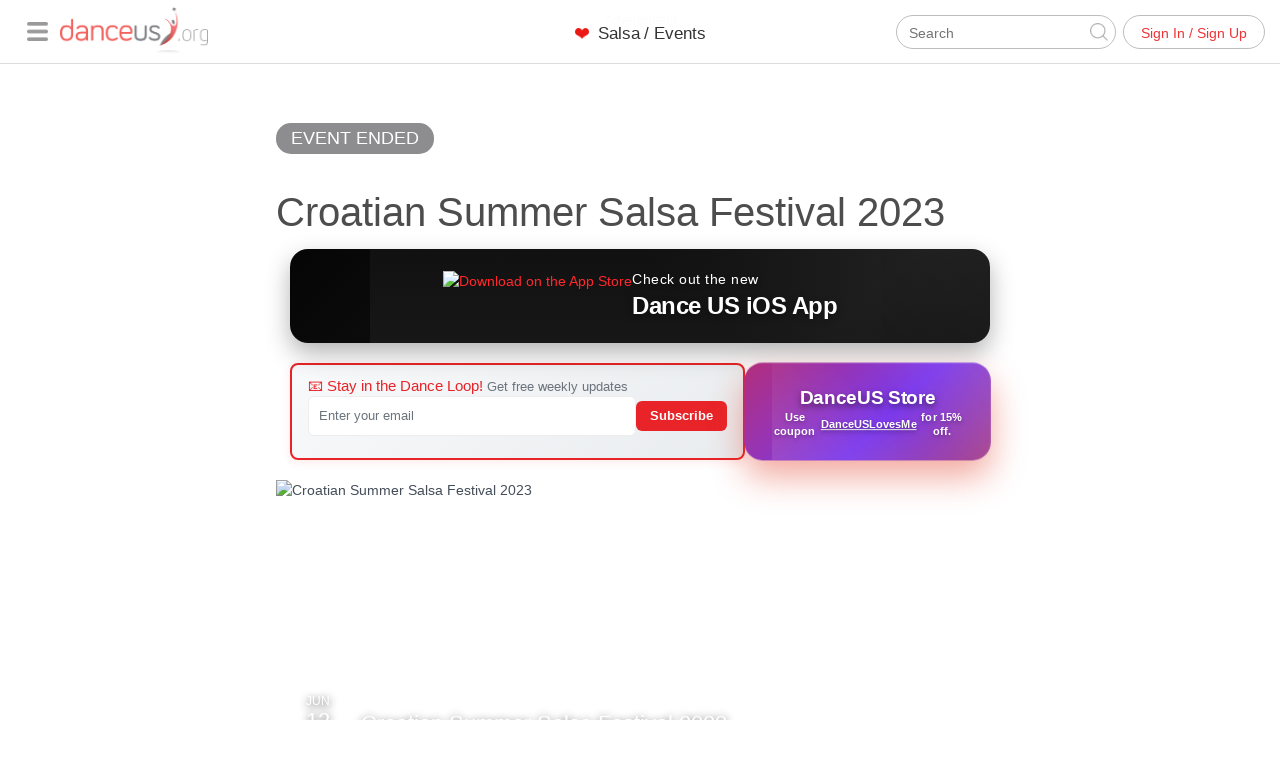

--- FILE ---
content_type: text/html; charset=utf-8
request_url: https://www.google.com/recaptcha/api2/anchor?ar=1&k=6LdJ1VsrAAAAABilrRCUW5mjhXGCJ0AGE341yWLt&co=aHR0cHM6Ly93d3cuZGFuY2V1cy5vcmc6NDQz&hl=en&v=PoyoqOPhxBO7pBk68S4YbpHZ&size=normal&anchor-ms=20000&execute-ms=30000&cb=bq14lpqzuwy2
body_size: 49266
content:
<!DOCTYPE HTML><html dir="ltr" lang="en"><head><meta http-equiv="Content-Type" content="text/html; charset=UTF-8">
<meta http-equiv="X-UA-Compatible" content="IE=edge">
<title>reCAPTCHA</title>
<style type="text/css">
/* cyrillic-ext */
@font-face {
  font-family: 'Roboto';
  font-style: normal;
  font-weight: 400;
  font-stretch: 100%;
  src: url(//fonts.gstatic.com/s/roboto/v48/KFO7CnqEu92Fr1ME7kSn66aGLdTylUAMa3GUBHMdazTgWw.woff2) format('woff2');
  unicode-range: U+0460-052F, U+1C80-1C8A, U+20B4, U+2DE0-2DFF, U+A640-A69F, U+FE2E-FE2F;
}
/* cyrillic */
@font-face {
  font-family: 'Roboto';
  font-style: normal;
  font-weight: 400;
  font-stretch: 100%;
  src: url(//fonts.gstatic.com/s/roboto/v48/KFO7CnqEu92Fr1ME7kSn66aGLdTylUAMa3iUBHMdazTgWw.woff2) format('woff2');
  unicode-range: U+0301, U+0400-045F, U+0490-0491, U+04B0-04B1, U+2116;
}
/* greek-ext */
@font-face {
  font-family: 'Roboto';
  font-style: normal;
  font-weight: 400;
  font-stretch: 100%;
  src: url(//fonts.gstatic.com/s/roboto/v48/KFO7CnqEu92Fr1ME7kSn66aGLdTylUAMa3CUBHMdazTgWw.woff2) format('woff2');
  unicode-range: U+1F00-1FFF;
}
/* greek */
@font-face {
  font-family: 'Roboto';
  font-style: normal;
  font-weight: 400;
  font-stretch: 100%;
  src: url(//fonts.gstatic.com/s/roboto/v48/KFO7CnqEu92Fr1ME7kSn66aGLdTylUAMa3-UBHMdazTgWw.woff2) format('woff2');
  unicode-range: U+0370-0377, U+037A-037F, U+0384-038A, U+038C, U+038E-03A1, U+03A3-03FF;
}
/* math */
@font-face {
  font-family: 'Roboto';
  font-style: normal;
  font-weight: 400;
  font-stretch: 100%;
  src: url(//fonts.gstatic.com/s/roboto/v48/KFO7CnqEu92Fr1ME7kSn66aGLdTylUAMawCUBHMdazTgWw.woff2) format('woff2');
  unicode-range: U+0302-0303, U+0305, U+0307-0308, U+0310, U+0312, U+0315, U+031A, U+0326-0327, U+032C, U+032F-0330, U+0332-0333, U+0338, U+033A, U+0346, U+034D, U+0391-03A1, U+03A3-03A9, U+03B1-03C9, U+03D1, U+03D5-03D6, U+03F0-03F1, U+03F4-03F5, U+2016-2017, U+2034-2038, U+203C, U+2040, U+2043, U+2047, U+2050, U+2057, U+205F, U+2070-2071, U+2074-208E, U+2090-209C, U+20D0-20DC, U+20E1, U+20E5-20EF, U+2100-2112, U+2114-2115, U+2117-2121, U+2123-214F, U+2190, U+2192, U+2194-21AE, U+21B0-21E5, U+21F1-21F2, U+21F4-2211, U+2213-2214, U+2216-22FF, U+2308-230B, U+2310, U+2319, U+231C-2321, U+2336-237A, U+237C, U+2395, U+239B-23B7, U+23D0, U+23DC-23E1, U+2474-2475, U+25AF, U+25B3, U+25B7, U+25BD, U+25C1, U+25CA, U+25CC, U+25FB, U+266D-266F, U+27C0-27FF, U+2900-2AFF, U+2B0E-2B11, U+2B30-2B4C, U+2BFE, U+3030, U+FF5B, U+FF5D, U+1D400-1D7FF, U+1EE00-1EEFF;
}
/* symbols */
@font-face {
  font-family: 'Roboto';
  font-style: normal;
  font-weight: 400;
  font-stretch: 100%;
  src: url(//fonts.gstatic.com/s/roboto/v48/KFO7CnqEu92Fr1ME7kSn66aGLdTylUAMaxKUBHMdazTgWw.woff2) format('woff2');
  unicode-range: U+0001-000C, U+000E-001F, U+007F-009F, U+20DD-20E0, U+20E2-20E4, U+2150-218F, U+2190, U+2192, U+2194-2199, U+21AF, U+21E6-21F0, U+21F3, U+2218-2219, U+2299, U+22C4-22C6, U+2300-243F, U+2440-244A, U+2460-24FF, U+25A0-27BF, U+2800-28FF, U+2921-2922, U+2981, U+29BF, U+29EB, U+2B00-2BFF, U+4DC0-4DFF, U+FFF9-FFFB, U+10140-1018E, U+10190-1019C, U+101A0, U+101D0-101FD, U+102E0-102FB, U+10E60-10E7E, U+1D2C0-1D2D3, U+1D2E0-1D37F, U+1F000-1F0FF, U+1F100-1F1AD, U+1F1E6-1F1FF, U+1F30D-1F30F, U+1F315, U+1F31C, U+1F31E, U+1F320-1F32C, U+1F336, U+1F378, U+1F37D, U+1F382, U+1F393-1F39F, U+1F3A7-1F3A8, U+1F3AC-1F3AF, U+1F3C2, U+1F3C4-1F3C6, U+1F3CA-1F3CE, U+1F3D4-1F3E0, U+1F3ED, U+1F3F1-1F3F3, U+1F3F5-1F3F7, U+1F408, U+1F415, U+1F41F, U+1F426, U+1F43F, U+1F441-1F442, U+1F444, U+1F446-1F449, U+1F44C-1F44E, U+1F453, U+1F46A, U+1F47D, U+1F4A3, U+1F4B0, U+1F4B3, U+1F4B9, U+1F4BB, U+1F4BF, U+1F4C8-1F4CB, U+1F4D6, U+1F4DA, U+1F4DF, U+1F4E3-1F4E6, U+1F4EA-1F4ED, U+1F4F7, U+1F4F9-1F4FB, U+1F4FD-1F4FE, U+1F503, U+1F507-1F50B, U+1F50D, U+1F512-1F513, U+1F53E-1F54A, U+1F54F-1F5FA, U+1F610, U+1F650-1F67F, U+1F687, U+1F68D, U+1F691, U+1F694, U+1F698, U+1F6AD, U+1F6B2, U+1F6B9-1F6BA, U+1F6BC, U+1F6C6-1F6CF, U+1F6D3-1F6D7, U+1F6E0-1F6EA, U+1F6F0-1F6F3, U+1F6F7-1F6FC, U+1F700-1F7FF, U+1F800-1F80B, U+1F810-1F847, U+1F850-1F859, U+1F860-1F887, U+1F890-1F8AD, U+1F8B0-1F8BB, U+1F8C0-1F8C1, U+1F900-1F90B, U+1F93B, U+1F946, U+1F984, U+1F996, U+1F9E9, U+1FA00-1FA6F, U+1FA70-1FA7C, U+1FA80-1FA89, U+1FA8F-1FAC6, U+1FACE-1FADC, U+1FADF-1FAE9, U+1FAF0-1FAF8, U+1FB00-1FBFF;
}
/* vietnamese */
@font-face {
  font-family: 'Roboto';
  font-style: normal;
  font-weight: 400;
  font-stretch: 100%;
  src: url(//fonts.gstatic.com/s/roboto/v48/KFO7CnqEu92Fr1ME7kSn66aGLdTylUAMa3OUBHMdazTgWw.woff2) format('woff2');
  unicode-range: U+0102-0103, U+0110-0111, U+0128-0129, U+0168-0169, U+01A0-01A1, U+01AF-01B0, U+0300-0301, U+0303-0304, U+0308-0309, U+0323, U+0329, U+1EA0-1EF9, U+20AB;
}
/* latin-ext */
@font-face {
  font-family: 'Roboto';
  font-style: normal;
  font-weight: 400;
  font-stretch: 100%;
  src: url(//fonts.gstatic.com/s/roboto/v48/KFO7CnqEu92Fr1ME7kSn66aGLdTylUAMa3KUBHMdazTgWw.woff2) format('woff2');
  unicode-range: U+0100-02BA, U+02BD-02C5, U+02C7-02CC, U+02CE-02D7, U+02DD-02FF, U+0304, U+0308, U+0329, U+1D00-1DBF, U+1E00-1E9F, U+1EF2-1EFF, U+2020, U+20A0-20AB, U+20AD-20C0, U+2113, U+2C60-2C7F, U+A720-A7FF;
}
/* latin */
@font-face {
  font-family: 'Roboto';
  font-style: normal;
  font-weight: 400;
  font-stretch: 100%;
  src: url(//fonts.gstatic.com/s/roboto/v48/KFO7CnqEu92Fr1ME7kSn66aGLdTylUAMa3yUBHMdazQ.woff2) format('woff2');
  unicode-range: U+0000-00FF, U+0131, U+0152-0153, U+02BB-02BC, U+02C6, U+02DA, U+02DC, U+0304, U+0308, U+0329, U+2000-206F, U+20AC, U+2122, U+2191, U+2193, U+2212, U+2215, U+FEFF, U+FFFD;
}
/* cyrillic-ext */
@font-face {
  font-family: 'Roboto';
  font-style: normal;
  font-weight: 500;
  font-stretch: 100%;
  src: url(//fonts.gstatic.com/s/roboto/v48/KFO7CnqEu92Fr1ME7kSn66aGLdTylUAMa3GUBHMdazTgWw.woff2) format('woff2');
  unicode-range: U+0460-052F, U+1C80-1C8A, U+20B4, U+2DE0-2DFF, U+A640-A69F, U+FE2E-FE2F;
}
/* cyrillic */
@font-face {
  font-family: 'Roboto';
  font-style: normal;
  font-weight: 500;
  font-stretch: 100%;
  src: url(//fonts.gstatic.com/s/roboto/v48/KFO7CnqEu92Fr1ME7kSn66aGLdTylUAMa3iUBHMdazTgWw.woff2) format('woff2');
  unicode-range: U+0301, U+0400-045F, U+0490-0491, U+04B0-04B1, U+2116;
}
/* greek-ext */
@font-face {
  font-family: 'Roboto';
  font-style: normal;
  font-weight: 500;
  font-stretch: 100%;
  src: url(//fonts.gstatic.com/s/roboto/v48/KFO7CnqEu92Fr1ME7kSn66aGLdTylUAMa3CUBHMdazTgWw.woff2) format('woff2');
  unicode-range: U+1F00-1FFF;
}
/* greek */
@font-face {
  font-family: 'Roboto';
  font-style: normal;
  font-weight: 500;
  font-stretch: 100%;
  src: url(//fonts.gstatic.com/s/roboto/v48/KFO7CnqEu92Fr1ME7kSn66aGLdTylUAMa3-UBHMdazTgWw.woff2) format('woff2');
  unicode-range: U+0370-0377, U+037A-037F, U+0384-038A, U+038C, U+038E-03A1, U+03A3-03FF;
}
/* math */
@font-face {
  font-family: 'Roboto';
  font-style: normal;
  font-weight: 500;
  font-stretch: 100%;
  src: url(//fonts.gstatic.com/s/roboto/v48/KFO7CnqEu92Fr1ME7kSn66aGLdTylUAMawCUBHMdazTgWw.woff2) format('woff2');
  unicode-range: U+0302-0303, U+0305, U+0307-0308, U+0310, U+0312, U+0315, U+031A, U+0326-0327, U+032C, U+032F-0330, U+0332-0333, U+0338, U+033A, U+0346, U+034D, U+0391-03A1, U+03A3-03A9, U+03B1-03C9, U+03D1, U+03D5-03D6, U+03F0-03F1, U+03F4-03F5, U+2016-2017, U+2034-2038, U+203C, U+2040, U+2043, U+2047, U+2050, U+2057, U+205F, U+2070-2071, U+2074-208E, U+2090-209C, U+20D0-20DC, U+20E1, U+20E5-20EF, U+2100-2112, U+2114-2115, U+2117-2121, U+2123-214F, U+2190, U+2192, U+2194-21AE, U+21B0-21E5, U+21F1-21F2, U+21F4-2211, U+2213-2214, U+2216-22FF, U+2308-230B, U+2310, U+2319, U+231C-2321, U+2336-237A, U+237C, U+2395, U+239B-23B7, U+23D0, U+23DC-23E1, U+2474-2475, U+25AF, U+25B3, U+25B7, U+25BD, U+25C1, U+25CA, U+25CC, U+25FB, U+266D-266F, U+27C0-27FF, U+2900-2AFF, U+2B0E-2B11, U+2B30-2B4C, U+2BFE, U+3030, U+FF5B, U+FF5D, U+1D400-1D7FF, U+1EE00-1EEFF;
}
/* symbols */
@font-face {
  font-family: 'Roboto';
  font-style: normal;
  font-weight: 500;
  font-stretch: 100%;
  src: url(//fonts.gstatic.com/s/roboto/v48/KFO7CnqEu92Fr1ME7kSn66aGLdTylUAMaxKUBHMdazTgWw.woff2) format('woff2');
  unicode-range: U+0001-000C, U+000E-001F, U+007F-009F, U+20DD-20E0, U+20E2-20E4, U+2150-218F, U+2190, U+2192, U+2194-2199, U+21AF, U+21E6-21F0, U+21F3, U+2218-2219, U+2299, U+22C4-22C6, U+2300-243F, U+2440-244A, U+2460-24FF, U+25A0-27BF, U+2800-28FF, U+2921-2922, U+2981, U+29BF, U+29EB, U+2B00-2BFF, U+4DC0-4DFF, U+FFF9-FFFB, U+10140-1018E, U+10190-1019C, U+101A0, U+101D0-101FD, U+102E0-102FB, U+10E60-10E7E, U+1D2C0-1D2D3, U+1D2E0-1D37F, U+1F000-1F0FF, U+1F100-1F1AD, U+1F1E6-1F1FF, U+1F30D-1F30F, U+1F315, U+1F31C, U+1F31E, U+1F320-1F32C, U+1F336, U+1F378, U+1F37D, U+1F382, U+1F393-1F39F, U+1F3A7-1F3A8, U+1F3AC-1F3AF, U+1F3C2, U+1F3C4-1F3C6, U+1F3CA-1F3CE, U+1F3D4-1F3E0, U+1F3ED, U+1F3F1-1F3F3, U+1F3F5-1F3F7, U+1F408, U+1F415, U+1F41F, U+1F426, U+1F43F, U+1F441-1F442, U+1F444, U+1F446-1F449, U+1F44C-1F44E, U+1F453, U+1F46A, U+1F47D, U+1F4A3, U+1F4B0, U+1F4B3, U+1F4B9, U+1F4BB, U+1F4BF, U+1F4C8-1F4CB, U+1F4D6, U+1F4DA, U+1F4DF, U+1F4E3-1F4E6, U+1F4EA-1F4ED, U+1F4F7, U+1F4F9-1F4FB, U+1F4FD-1F4FE, U+1F503, U+1F507-1F50B, U+1F50D, U+1F512-1F513, U+1F53E-1F54A, U+1F54F-1F5FA, U+1F610, U+1F650-1F67F, U+1F687, U+1F68D, U+1F691, U+1F694, U+1F698, U+1F6AD, U+1F6B2, U+1F6B9-1F6BA, U+1F6BC, U+1F6C6-1F6CF, U+1F6D3-1F6D7, U+1F6E0-1F6EA, U+1F6F0-1F6F3, U+1F6F7-1F6FC, U+1F700-1F7FF, U+1F800-1F80B, U+1F810-1F847, U+1F850-1F859, U+1F860-1F887, U+1F890-1F8AD, U+1F8B0-1F8BB, U+1F8C0-1F8C1, U+1F900-1F90B, U+1F93B, U+1F946, U+1F984, U+1F996, U+1F9E9, U+1FA00-1FA6F, U+1FA70-1FA7C, U+1FA80-1FA89, U+1FA8F-1FAC6, U+1FACE-1FADC, U+1FADF-1FAE9, U+1FAF0-1FAF8, U+1FB00-1FBFF;
}
/* vietnamese */
@font-face {
  font-family: 'Roboto';
  font-style: normal;
  font-weight: 500;
  font-stretch: 100%;
  src: url(//fonts.gstatic.com/s/roboto/v48/KFO7CnqEu92Fr1ME7kSn66aGLdTylUAMa3OUBHMdazTgWw.woff2) format('woff2');
  unicode-range: U+0102-0103, U+0110-0111, U+0128-0129, U+0168-0169, U+01A0-01A1, U+01AF-01B0, U+0300-0301, U+0303-0304, U+0308-0309, U+0323, U+0329, U+1EA0-1EF9, U+20AB;
}
/* latin-ext */
@font-face {
  font-family: 'Roboto';
  font-style: normal;
  font-weight: 500;
  font-stretch: 100%;
  src: url(//fonts.gstatic.com/s/roboto/v48/KFO7CnqEu92Fr1ME7kSn66aGLdTylUAMa3KUBHMdazTgWw.woff2) format('woff2');
  unicode-range: U+0100-02BA, U+02BD-02C5, U+02C7-02CC, U+02CE-02D7, U+02DD-02FF, U+0304, U+0308, U+0329, U+1D00-1DBF, U+1E00-1E9F, U+1EF2-1EFF, U+2020, U+20A0-20AB, U+20AD-20C0, U+2113, U+2C60-2C7F, U+A720-A7FF;
}
/* latin */
@font-face {
  font-family: 'Roboto';
  font-style: normal;
  font-weight: 500;
  font-stretch: 100%;
  src: url(//fonts.gstatic.com/s/roboto/v48/KFO7CnqEu92Fr1ME7kSn66aGLdTylUAMa3yUBHMdazQ.woff2) format('woff2');
  unicode-range: U+0000-00FF, U+0131, U+0152-0153, U+02BB-02BC, U+02C6, U+02DA, U+02DC, U+0304, U+0308, U+0329, U+2000-206F, U+20AC, U+2122, U+2191, U+2193, U+2212, U+2215, U+FEFF, U+FFFD;
}
/* cyrillic-ext */
@font-face {
  font-family: 'Roboto';
  font-style: normal;
  font-weight: 900;
  font-stretch: 100%;
  src: url(//fonts.gstatic.com/s/roboto/v48/KFO7CnqEu92Fr1ME7kSn66aGLdTylUAMa3GUBHMdazTgWw.woff2) format('woff2');
  unicode-range: U+0460-052F, U+1C80-1C8A, U+20B4, U+2DE0-2DFF, U+A640-A69F, U+FE2E-FE2F;
}
/* cyrillic */
@font-face {
  font-family: 'Roboto';
  font-style: normal;
  font-weight: 900;
  font-stretch: 100%;
  src: url(//fonts.gstatic.com/s/roboto/v48/KFO7CnqEu92Fr1ME7kSn66aGLdTylUAMa3iUBHMdazTgWw.woff2) format('woff2');
  unicode-range: U+0301, U+0400-045F, U+0490-0491, U+04B0-04B1, U+2116;
}
/* greek-ext */
@font-face {
  font-family: 'Roboto';
  font-style: normal;
  font-weight: 900;
  font-stretch: 100%;
  src: url(//fonts.gstatic.com/s/roboto/v48/KFO7CnqEu92Fr1ME7kSn66aGLdTylUAMa3CUBHMdazTgWw.woff2) format('woff2');
  unicode-range: U+1F00-1FFF;
}
/* greek */
@font-face {
  font-family: 'Roboto';
  font-style: normal;
  font-weight: 900;
  font-stretch: 100%;
  src: url(//fonts.gstatic.com/s/roboto/v48/KFO7CnqEu92Fr1ME7kSn66aGLdTylUAMa3-UBHMdazTgWw.woff2) format('woff2');
  unicode-range: U+0370-0377, U+037A-037F, U+0384-038A, U+038C, U+038E-03A1, U+03A3-03FF;
}
/* math */
@font-face {
  font-family: 'Roboto';
  font-style: normal;
  font-weight: 900;
  font-stretch: 100%;
  src: url(//fonts.gstatic.com/s/roboto/v48/KFO7CnqEu92Fr1ME7kSn66aGLdTylUAMawCUBHMdazTgWw.woff2) format('woff2');
  unicode-range: U+0302-0303, U+0305, U+0307-0308, U+0310, U+0312, U+0315, U+031A, U+0326-0327, U+032C, U+032F-0330, U+0332-0333, U+0338, U+033A, U+0346, U+034D, U+0391-03A1, U+03A3-03A9, U+03B1-03C9, U+03D1, U+03D5-03D6, U+03F0-03F1, U+03F4-03F5, U+2016-2017, U+2034-2038, U+203C, U+2040, U+2043, U+2047, U+2050, U+2057, U+205F, U+2070-2071, U+2074-208E, U+2090-209C, U+20D0-20DC, U+20E1, U+20E5-20EF, U+2100-2112, U+2114-2115, U+2117-2121, U+2123-214F, U+2190, U+2192, U+2194-21AE, U+21B0-21E5, U+21F1-21F2, U+21F4-2211, U+2213-2214, U+2216-22FF, U+2308-230B, U+2310, U+2319, U+231C-2321, U+2336-237A, U+237C, U+2395, U+239B-23B7, U+23D0, U+23DC-23E1, U+2474-2475, U+25AF, U+25B3, U+25B7, U+25BD, U+25C1, U+25CA, U+25CC, U+25FB, U+266D-266F, U+27C0-27FF, U+2900-2AFF, U+2B0E-2B11, U+2B30-2B4C, U+2BFE, U+3030, U+FF5B, U+FF5D, U+1D400-1D7FF, U+1EE00-1EEFF;
}
/* symbols */
@font-face {
  font-family: 'Roboto';
  font-style: normal;
  font-weight: 900;
  font-stretch: 100%;
  src: url(//fonts.gstatic.com/s/roboto/v48/KFO7CnqEu92Fr1ME7kSn66aGLdTylUAMaxKUBHMdazTgWw.woff2) format('woff2');
  unicode-range: U+0001-000C, U+000E-001F, U+007F-009F, U+20DD-20E0, U+20E2-20E4, U+2150-218F, U+2190, U+2192, U+2194-2199, U+21AF, U+21E6-21F0, U+21F3, U+2218-2219, U+2299, U+22C4-22C6, U+2300-243F, U+2440-244A, U+2460-24FF, U+25A0-27BF, U+2800-28FF, U+2921-2922, U+2981, U+29BF, U+29EB, U+2B00-2BFF, U+4DC0-4DFF, U+FFF9-FFFB, U+10140-1018E, U+10190-1019C, U+101A0, U+101D0-101FD, U+102E0-102FB, U+10E60-10E7E, U+1D2C0-1D2D3, U+1D2E0-1D37F, U+1F000-1F0FF, U+1F100-1F1AD, U+1F1E6-1F1FF, U+1F30D-1F30F, U+1F315, U+1F31C, U+1F31E, U+1F320-1F32C, U+1F336, U+1F378, U+1F37D, U+1F382, U+1F393-1F39F, U+1F3A7-1F3A8, U+1F3AC-1F3AF, U+1F3C2, U+1F3C4-1F3C6, U+1F3CA-1F3CE, U+1F3D4-1F3E0, U+1F3ED, U+1F3F1-1F3F3, U+1F3F5-1F3F7, U+1F408, U+1F415, U+1F41F, U+1F426, U+1F43F, U+1F441-1F442, U+1F444, U+1F446-1F449, U+1F44C-1F44E, U+1F453, U+1F46A, U+1F47D, U+1F4A3, U+1F4B0, U+1F4B3, U+1F4B9, U+1F4BB, U+1F4BF, U+1F4C8-1F4CB, U+1F4D6, U+1F4DA, U+1F4DF, U+1F4E3-1F4E6, U+1F4EA-1F4ED, U+1F4F7, U+1F4F9-1F4FB, U+1F4FD-1F4FE, U+1F503, U+1F507-1F50B, U+1F50D, U+1F512-1F513, U+1F53E-1F54A, U+1F54F-1F5FA, U+1F610, U+1F650-1F67F, U+1F687, U+1F68D, U+1F691, U+1F694, U+1F698, U+1F6AD, U+1F6B2, U+1F6B9-1F6BA, U+1F6BC, U+1F6C6-1F6CF, U+1F6D3-1F6D7, U+1F6E0-1F6EA, U+1F6F0-1F6F3, U+1F6F7-1F6FC, U+1F700-1F7FF, U+1F800-1F80B, U+1F810-1F847, U+1F850-1F859, U+1F860-1F887, U+1F890-1F8AD, U+1F8B0-1F8BB, U+1F8C0-1F8C1, U+1F900-1F90B, U+1F93B, U+1F946, U+1F984, U+1F996, U+1F9E9, U+1FA00-1FA6F, U+1FA70-1FA7C, U+1FA80-1FA89, U+1FA8F-1FAC6, U+1FACE-1FADC, U+1FADF-1FAE9, U+1FAF0-1FAF8, U+1FB00-1FBFF;
}
/* vietnamese */
@font-face {
  font-family: 'Roboto';
  font-style: normal;
  font-weight: 900;
  font-stretch: 100%;
  src: url(//fonts.gstatic.com/s/roboto/v48/KFO7CnqEu92Fr1ME7kSn66aGLdTylUAMa3OUBHMdazTgWw.woff2) format('woff2');
  unicode-range: U+0102-0103, U+0110-0111, U+0128-0129, U+0168-0169, U+01A0-01A1, U+01AF-01B0, U+0300-0301, U+0303-0304, U+0308-0309, U+0323, U+0329, U+1EA0-1EF9, U+20AB;
}
/* latin-ext */
@font-face {
  font-family: 'Roboto';
  font-style: normal;
  font-weight: 900;
  font-stretch: 100%;
  src: url(//fonts.gstatic.com/s/roboto/v48/KFO7CnqEu92Fr1ME7kSn66aGLdTylUAMa3KUBHMdazTgWw.woff2) format('woff2');
  unicode-range: U+0100-02BA, U+02BD-02C5, U+02C7-02CC, U+02CE-02D7, U+02DD-02FF, U+0304, U+0308, U+0329, U+1D00-1DBF, U+1E00-1E9F, U+1EF2-1EFF, U+2020, U+20A0-20AB, U+20AD-20C0, U+2113, U+2C60-2C7F, U+A720-A7FF;
}
/* latin */
@font-face {
  font-family: 'Roboto';
  font-style: normal;
  font-weight: 900;
  font-stretch: 100%;
  src: url(//fonts.gstatic.com/s/roboto/v48/KFO7CnqEu92Fr1ME7kSn66aGLdTylUAMa3yUBHMdazQ.woff2) format('woff2');
  unicode-range: U+0000-00FF, U+0131, U+0152-0153, U+02BB-02BC, U+02C6, U+02DA, U+02DC, U+0304, U+0308, U+0329, U+2000-206F, U+20AC, U+2122, U+2191, U+2193, U+2212, U+2215, U+FEFF, U+FFFD;
}

</style>
<link rel="stylesheet" type="text/css" href="https://www.gstatic.com/recaptcha/releases/PoyoqOPhxBO7pBk68S4YbpHZ/styles__ltr.css">
<script nonce="xiEhB_zRMfkOqqLSx0Cjdg" type="text/javascript">window['__recaptcha_api'] = 'https://www.google.com/recaptcha/api2/';</script>
<script type="text/javascript" src="https://www.gstatic.com/recaptcha/releases/PoyoqOPhxBO7pBk68S4YbpHZ/recaptcha__en.js" nonce="xiEhB_zRMfkOqqLSx0Cjdg">
      
    </script></head>
<body><div id="rc-anchor-alert" class="rc-anchor-alert"></div>
<input type="hidden" id="recaptcha-token" value="[base64]">
<script type="text/javascript" nonce="xiEhB_zRMfkOqqLSx0Cjdg">
      recaptcha.anchor.Main.init("[\x22ainput\x22,[\x22bgdata\x22,\x22\x22,\[base64]/[base64]/[base64]/[base64]/cjw8ejpyPj4+eil9Y2F0Y2gobCl7dGhyb3cgbDt9fSxIPWZ1bmN0aW9uKHcsdCx6KXtpZih3PT0xOTR8fHc9PTIwOCl0LnZbd10/dC52W3ddLmNvbmNhdCh6KTp0LnZbd109b2Yoeix0KTtlbHNle2lmKHQuYkImJnchPTMxNylyZXR1cm47dz09NjZ8fHc9PTEyMnx8dz09NDcwfHx3PT00NHx8dz09NDE2fHx3PT0zOTd8fHc9PTQyMXx8dz09Njh8fHc9PTcwfHx3PT0xODQ/[base64]/[base64]/[base64]/bmV3IGRbVl0oSlswXSk6cD09Mj9uZXcgZFtWXShKWzBdLEpbMV0pOnA9PTM/bmV3IGRbVl0oSlswXSxKWzFdLEpbMl0pOnA9PTQ/[base64]/[base64]/[base64]/[base64]\x22,\[base64]\\u003d\\u003d\x22,\x22w4HDlcOQw4tQHBfCqTzDlyNtw40/Sm7CtXzCo8K1w71EGFYlw53CrcKnw4zChMKeHi88w5oFwqJPHzFoX8KYWCLDs8O1w7/CtMKSwoLDgsOgwqTCpTvCqMOGCiLChQgJFm19wr/DhcOnGMKYCMKWBX/DoMKvw5ERSMKoDnt7bMKcUcK3QzrCmWDDvcODwpXDjcO8ecOEwo7Dl8KOw67Dl2kdw6INw4YAI346fBpJwojDsWDCkFzCvhLDrBbDr3nDvAnDicOOw5IOL1bCkVZJGMO2wqUzwpLDucKCwqwhw6sxDcOcMcK2wpBZCsK7wrrCp8K5w5FLw4F6w5M8woZBFsObwoJELw/Cs1cAw6DDtAzCi8OLwpU6KUvCvDZzwqV6wrMiKMORYMOpwr87w5Zvw7FKwo59VVLDpA7ChT/DrGZ8w5HDucK/Q8OGw53DpcKBwqLDvsKxwpLDtcK4w7bDscOYHWJQa0ZMwqDCjhpVdsKdMMOTFsKDwpExwrbDvSx1wpUSwo1YwrpwaUsRw4gCaGYvFMKlD8OkMlstw7/DpMOHw7DDth4hSMOQUjDCrsOEHcK7dE3CrsOhwoQMNMOMd8Kww7IKfcOOf8KUw4Uuw59hwprDjcOowqfCvynDucKKw7lsKsKIBMKdacK1d3nDlcOXZBVAUAkZw4FqwrfDhcOywro2w57CnyI6w6rCscOlwrLDl8OSwoHCo8KwMcK/PsKoR1gETMORP8KwEMKsw4c/wrBzbzE1f8Khw5YtfcOXw7DDocOcw505IjvCncOxEMOjwpLDinnDlDgIwo80woVEwqoxEMOMXcKyw74qXm/DiWfCu3rCl8O0SzdTWS8Tw4TDv11qHMKpwoBUwoEZwo/DnnvDl8OsI8KOfcKVK8Oiwos9woghXnsWA1RlwpEtw5QBw7MeUAHDgcKTW8O5w5h+wrHCicK1w4vCtHxEwoTCucKjKMKXwrXCvcK/K2XCi1DDu8KwwqHDvsK2ScOLEQHCtcK9wo7DkBLChcO/OzrCoMKbeX0mw6EUw6nDl2DDikLDjsK8w7IOGVLDj2vDrcKtXsOeS8OlRMO3fCDDoFZywpJ6ccOcFD5rYgRjwprCgsKWNXvDn8Ouw5XDgsOUVX4RRTrDrsO8WMORZRsaCkxAwofCiCZew7TDqsO5LxY4w6rCn8KzwqxSw6sZw4fCvn53w6IyBipGw5TDu8KZwoXCiU/DhR98YMKlKMOEwqTDtsOjw7Q9AXVYdB8daMODV8KCDcOSFFTCgsKIecK2FcKOwobDkybCmB4/Qmkgw57DiMOZCwDCvcKiME7Cv8K9UwnDvBjDgX/DuzrCosKqw40Kw7rCnVVNbm/DtcO4YsKvwoxkak/CgMKqCjcVwpE6KQ8gCkkXw63CosOswoJtwpjClcOhNcObDMKsKDPDn8KCCMOdF8Obw5BgVgLCq8O7FMOsGMKowqJ3GCl2wpXDmEkjN8OowrDDmMKJwr5vw6XCugs5KBZ2AcKZCsKdw6I8wr9TO8KZRG9ewr/Cj2fDjHXCjMKvw6nCksKrwrQvw5xMM8O/[base64]/w4XDhhbDpMKZwqkzAcOMK8OrbsKow7VZw7PDjy/DkEPCoH3DiS7DrS7Dk8OkwoJ9w4bCo8Odw6RWwpdtwqsdwrMnw53DqsKqXBrDkADDhzrCjsOLIcOvZ8KwIsO9Q8OAKMK/MihTYDLCrMK/HcOywoMnCDAWWMOXwqhKCMOqOMO4DsKYwprCl8Ocwo8CTsOmKAzCgxLDo3PCh0DCuWlowqQqZV0ZXsKGwobDqD3DtiEIw6/[base64]/DpnTCvsKcw6jDs03CosOPwpTCqQ/ClcOsRcKaCgTChxrCilrDjMOiFV5JwrfDu8Oww7JKDlBiw5bCqSTDlsOYYSvCisOfw47CuMKGwpPCpcKrw7E4w7zCpEnCthLCpVLDkcKvMlDDosKjAMO8ZMOiFHB7w6/Djh7ChQpSw7HCpsOkw4ZICcKlfCY1NMOvw74OwoXDhcOfQ8KObEpwwoLDrifDknczDBvCg8Ocw5RDwoROwpfCrGbCs8KjT8OtwrliGMOqAcKkw5LDkEMbEsO3Y0zCgA/[base64]/SXzDmk41TsOawqhdwpnCkMOLf8K7wr7CscOUwqPCnMORIMKvwpd8ecOvwrjCicO/wpPDpcOhw5gYB8KsYcOiw7LDp8Kpw5Vfwq7DlsOdVDQJOSB0w4NdanY8w5gXw5MKbUjCsMKGw5RXwqIBby/CmsOzbQDCrw0sworCqMKddCHDpSwmwr/Dm8KMw6bDqsKgwrogwqMCOWQBDcO4w53DmTjCukV1cBvDj8OreMOxwpDDn8KCw7vCjsK/w6TCrwBhwrlQIMKdasOSwoTCnkYfw7wGdsKFdMOPw7vDqMKPw5wHOMKJwq0eIsKuaFdUw5XCtcOgwo/Dlj0iSlc3EMKDwqrDnRJzw5YyVcOtwoVue8Kuw6vDt0tJwoAFwp1zwoY4wpLCq13DkMKMDAXCqW/DsMOEGmbCoMKpQj/Cq8OvX2pYw5/[base64]/wrViasOQdj5PZ8OKXMK8w47CuUI3wrtewqzCnH8/wpoxw5PDgMKzYMKtw47Dqy5Bw5JFKmwVw6rDosKKw67DmsKFAVXDpWvCtsK8Zh9rMX7Dj8OBMcOZUCBcOhlqFHzDtsOjH30MPEt3wr3Dhn/[base64]/[base64]/[base64]/[base64]/[base64]/PjnChx3DgcOXw4MSwocDw7DDnArDj8O9wp/DhsKmZxMFw57CnGjCh8O3QRLDi8O6LMKUwrrDnWfCmcOWVMO3Mz/ChVZswqLCrcKqFsOcw7nClsO7woLCqAtPw4bDlDkJw6d4wpFkwrLChcOOKlrDj1dbQDcRaRZMFcOzw6MoIMOKw4l/wq3DnsOYGcOIwptuFwElw79ANTtmw6ofZMOcIi0TwrvDgMKWwr4yUsOibsO/w53CosKuwqdgwqTDpcKlHcOhwr7Do2HDgAsdEsOjFBvCuFvClkAhH1HCusKfwrImw7hWWMO0TDbCi8OBw6rDsMOGY2rDh8OZw55cwr1UPlp2P8OPSA5/wozCqMOjChwuQlZ3KMK5bsO8MiHCpAYxccKwGsOCcFcUw63DvsKTTcOhw4VfWGvDiUt/aWTDpsO1w67CvRPClQHDrR/Cv8OQCQ9YQcKMVw8/[base64]/A8KlHh4UwrLClsOsXy7Co1FyW8KrJnTDmMKSwoZ6NcO7wqJnwoPDncO2CzM8w4bCvcKXDEQ2w5LDuwTDlkjDoMOcBMOZCykJw7rDrgfDsSTDigtnw4pfGMKFwq3DmkAdw7Zawq50dcOXwoByLzzDqmLDt8K4wr8FJ8KfwpAbwrRhwqZgw4dPwr4rw5nCpcK3Fx3Ct11/[base64]/[base64]/DvcOnVMO7wrHDgXM6MyvCsB3DoAdhD8Kiw5jDtw3DoXxvDsO7wog8wo5wT3rDs1ExFsKtwpjCisOjw4xuK8OCDMKAw5gnwoEPwoTCkcKLwo8fH0fCv8O6w4gFw4Y/aMOnesKuwozDqSl/MMOwQ8O2wq/DgMKAdDFNwpPDjRnCuh3CnRVXBUwjMwfDgMO6KRkpwo7CsmXCo3rDssKSworDjcOuXTbCj0/CuB13UFPCikPDnjrCnMOqCz/DoMKzwqDDmW9uwo91wrDClQjCucKyB8O0w7DDjcO4w6fClhphwqDDiB5+wovCjsOcw5HCuUhfwr/Ci1vDusKvMcKOwpzCpEM5wphgZELCtsKCwqoKwoNwB0pyw7XDmUJ/wqZaw5HDqQkwNzRkwr82wo3CkHE0w5VIwq3DlnnDmMO6KsOlwpjDi8KlccKrw6QPH8O9wqUawqFHw7HDkMO/[base64]/Co8OrwodJVsO2DmZ1G8OTV8KULWl5OCPDkDbDhsKOwoLCuh1awrQUFFUWw7M9wr16wqHCuGLCuwZPw78TYGTCmMKXw5zCssO/NwpAYsKRB0AlwoJuUMKfQsO1XsKNwppAw63DkcKtw5ZXw6FSSMKqw47CoF3DgBV/w53Cq8OfJ8KrwoVuFRfCrC/Cs8KNPsOzI8KlExHCoUcbJ8O+w5PCmMOow418w5TCl8OlIsOOCi4+DMO7SDJ3GSPClMK1w7R3wrHDtg3CqsKgccKkwoIFRMKXwpXChcKyRwHDrm/ClcOgRcOAw4fCjC3CgiBVBsKKd8OIwqrDswLCh8K8wr3Cj8OWwpwIImXCqMKdIDIGMsKkw64Lw5ovw7LCiXh6w6cUwq3Ci1dqSEI2OVLCuMKwV8KlciMnw59gMsOTwqIjE8K3wrANwrPCkV8dHMKfEHMrC8OoYzfCqV7CnMK8NTLCkUc/wrlpCSoFw6LDojTCn1d/[base64]/wpnCqH0tQCjCgAzCrsOMQwTCkcK0JlFhHMOyB8KfKcOvwq0fw5TCuzF2OsKhRMOzOcKqNMOLfSLCimXCrhbDn8KjBsO2HMKqwr5DL8KKU8OVwro7wo4WDk49TMOuWxHCo8K2wpTDtMKww5PDp8OgE8OGMcO/NMKLZMOVwqxQw4HCnDDCtT1uXHXCr8OXQHnDumgqRXjDgE0HwooMJsKKfG/CkyJCwq8Jw7DCqwfDnMOuw7Jew5Ygw4ZHVw3DrsOuwqFgWwJ7wqXCryzCrcOjc8OyXcO3w4HDkhwjRD57amrCgxzDrHvCtXPDrA8DJVBiWsODX2DCpknDkjDDpcOKw4fCt8O3bsK2w6MlBsO7a8OCwo/DmjvCrElsFMK+wpciDkBJGUAPA8OERDTDhMOBw4Aiw7tWwqJhPS/DmC7DlcOmw47CrAIRw4rCt211w5jCjgHDigA5KjjDisOTw4nCs8K8wqhhw7/DkU7CgsOlw63Dq0zCgwHDt8OoYA5xOsO1wpp4wo/DqB5qw592w6hTFcOOw4ILYxjDgcKqwpVvwoQARcKZTMK0wqd6w6Qvw4dTwrTCiQvDs8OTRHvDvyBdw7nDs8OGw5RUUjjCn8KAw48vw4xRXWTDhHAtwp3Csi0Yw7ABw57ChUzDrMKAYEIBwpNkw7k/Y8O6wohCw4nDrsK0Fg4+bGYNRy1fLRnDjMOuDCBGw4jCksOVw6bCicOOw515wqbCo8Oqw7HCmsOZDH9Rw5swA8OXw7/DlhTDrsOUw6olwppNS8OTS8K2eWzDhcKrwrvDo1UZRAgFwpIafMKyw7rCpsOGXEdEw5QKAMOjc0/DucKVw4d2QcO0LUPDtsKzWMKBbnl+VsKQNnAAJzduw5fDs8OjJ8KIwqZUeyPCiWnCgcOmWAEDwosOJMOlJznDpsKwWjR3wpXDl8ObPRBrccKbw4FmczkhD8KYeA3CoQrDrGlMZWzCuTwUw4FxwroPKhkrAVTDiMKgwppIb8ODHwRKIsKSeWYcwqkLwp/[base64]/wq9PwrvCicOmw4VrWQLCpMOhwq/CjBjCtMOnw7sSOsOywqgzHsOoTGLDuikdwoVDZHrDuxjCuwzCk8OzEcKHVlLDssObwqLDoGlYw5/CscOlwqXCvsK9e8OxJhN9ScKiw4BECTjDv3XCm1/DlcOJA0Akwrl+fxNFQcKhwofCnsKia1PDlXYFfg44P0nDp1okMhjDjgvDlBB1QUnCi8OQw7/DssOdwobDllgew4DDuMK/w50wLsOqdcKtw6Y4w7ZRw6XDr8KWwqZXJ3NOTsKJdi4Nw60zw4Y0ZgldNk3CuGzDuMKCwp5wZQIzwqTDt8Oewp8SwqfCu8Oowo1DZsOTRnzDjgkASk7DiXDDocODwqgBwqENfRluwoXCvhJ+VXVlZsKLw6TDng/DqMOsX8OdFzZwZHLCrFjCq8Oww5DCvzHCh8KXLsKvwr0Gw4/DrcOww5BvEMOjOcOswrfClytWUADCnTDDvXfDtcKtJcOUPwJ6w5UsLA3CjsKNGsODw7AjwrRRw7ECwrfCiMKPwozCojpNFVnClsKyw4/Dp8OOwpbDrS5iwqN2w5HDqCbCusOcfMKmwpLDgcKOfcOTUHs1F8OcwrrDqyfDu8OrfcKKw7dZwocewrbDucOMw6DDkGDChcOtH8Kewo7DlMKGRcKkw6A1w4IWw7NtCsKKwr1qwrc+d1fCrFjDuMOQTMOIwoLDrlLCjBNeb1fDkMOlw7fDqsO9w7nCgMOLw5/DrDjCn0A+wpcSw7LDs8KrwrHDisOUwo3Cqw7Dv8OBMlVJMg4Bw7DDkQ/DosKKdsO2KMOtw7HCkMOJMMO5w5/CvXrCmcOGK8OBYBPDnGxDwq19wqRXccOGwpjCvQwJwoN+BxBTw4bCnHDDusOKacOhw57Crj06Vn7Djx5JNGvDg1Vyw48UbMOFw7NBR8K2wqw5wok5I8KWCcKBw5HDmMKjw4kWHlvCk33Cr0ALY3ADw4YowqbCpcK1w5ATVcKKw6/DqAPChz/CllvChsK8woJDw4rDmMOrb8OZT8K1wqwiwqwTExXDosOXwprCksKVOU/[base64]/[base64]/SsKnEW/[base64]/CrsKaKiLDh8K7e1zCkMOqMQ/Cj2DDryQ7NMOSw6UGw7LDpgLChsKZwofDlsKpRcODwpVowqHDiMOkwoFEw6LCrMKHNMONw4gvBMK/[base64]/CuinDt8OxGsOBXMO8w7LDisKPGsOAw7XCrMKUw4XCvTvDrsOLDkEOcXfCoQxTwrpiwrUYwpHCol1ydsKhW8ObK8O1woUGasOHwp/Dv8KODRnCssKxw4sUCcKce0RtwqR8RcOyThg7dmcrw70PHiZiacOvVcO3Y8O4wo/DoMORwqc7w4sRWcKywohkcn4kwrXDrmgGN8O/V3gswpnCpMKRw4h7wovCsMKwYMKiw7PDpRHCisOHEsOmw5/DsW/CnSXCusODwoA9wo/DhXzCscOaZsONEnrDqMKHH8KcD8OZw4Mow5pmw6lCSj/CvWrCohXCj8K2IRxsFgvCnUcOwpMLTgXChcK7TA4+aMK1w6NhwqXDiHLDpsKjwrZ+w53DscKuwp9uB8KEwpVow47DkcOIXnTCgwzDvMOmwp5mdC3DmMOQGTHChsOPRsKYPxREfcO9wqnDsMKLH2vDusOgwoc0a03Dl8ORDwbDr8KMc1jCosK7wp5Rwo/DgV/DlysDw4g+D8KswqFBw7dUK8O/ZEA+bHNkccOWVEM6dsO1w4soUjvDkErCuBciZzMcwrTCkcKmSMKZw6RrGMKtwo4NairCnkjCv3FPwrduw5rCihHCnsKVwr3DlhjDuEHCvy1HIcOjasK+woYGTl/DksKFHsKmw4DCuT8vw7/DisKYWQUgwp49dcO5w5sXw7bDnirDo0nDpS/DsBghwoJaH1PDtHHDh8K5w6tyWwrDkMKgahAhwr/Du8KKw4zDlQlOaMOYwotpw6RZF8KRKsOyT8Orw4ELCsO+XcK1UcKkw53CkcKvcEguWhkuNBVXw6RVwp7DsMOzfMKeb1bDnsKLfW4GdMOnXMOcw7PCoMK2eD5HwrzDrTHDhDDCgMOgwr7CqgN/w4ozGxvCmmHDnsKPwqR8KCYNDCbDqGjCiz7CgMKLSMKsw47CtS8+wrzDmcKYC8K0N8O2w45uF8OqA0MrNMOAwrJSLyt7D8Ovw61zFmRBw7bDtlA4w6HDtMKWJsOxYFbDgFE1b1vDjjt5c8O8e8K7NMOFw4vDpMKvGzk/XsKkfizDkMKvwrdLW3kXZcORExBUwrbCm8KESsKiIcKkwqDCuMKmHMOJc8OFw7vDncO3wp5UwqDCo2pzNlxVccOVbsO+NwDDlMO0w7wAGysTw4TCg8KjQsKtKH/CscOrZXpxwphcTcKoBcKrwrEjw7AeMcOSw4F3wqs/wrrDrcOlIDIBGcO9fy/Co3/CicOmwqdAwrlJw40ww5PDgcOyw5/CjSTDqgrDtcOiacKTGw5zSHrDtDzDl8KICEBQZDhJIX/CoxB7fhciw5fClsOHDsONAxU7w4nDqF3CiCHCicOlw4PCkT82QsK0wq4vfMKCQknCqA3CoMKbwq5ww6zDsGfDvcKHfGE5wqDDiMOaacOgCsOAwqPCiH7Ds1d2ShnCnMK0wqPDtcKSQX/Dl8Omw4jCmURaGlvCmsOrRsKmeEjDjcOsLsO3aHfDpsOLJMKnQR3CmMK6PcOBwq83wrdDw6XCjMK3NMKkw4obw5VRQ0DCtcO1d8KiwoHCscO+wq1Jw4/[base64]/Dh8O9IwMvCh7DgsOdw5plasOcwrPDm2N5w7/DlEXCoMKSDsK0w4JlOU0zMARCwpRnRyrDjMKHY8O1K8KZcMK3w6/Dg8OCTQtxCCHCiMO0Y0nDgGHCmAY0w5JlIMKOwpB3w6bCpgs1w7/[base64]/DnMOuXRpwewfDusOWTybDrcOhTRwxSCIsw4BpJVXDtsKjXMKMwqBJwp/DncKCbBHCjUlDWml7GcKjw6/[base64]/CnsOVPsKMEmNWMw7Dp8K6IXLDncKSQUPDpcO9IMO2wok6wocFUA7DvMKMwr7DoMOzw6fDvcK9w6/ClcOawqfCuMOCS8OEQw7DlHDCusOIX8KmwpgZVyQQTHbDsgszK0bCiTx9wrcCOwtwd8Kuw4LCvMOcwpPDuE3DgibDn2N6WMKWWsK8wpwPNzrCvwpHw5l0wp/Ct2BFwo3CsQTDvVYAQRbDjy3Digt/w7wrPMOuAMKIKBjDpMKWwpnCtcK6wovDt8OTCcKFbMO2wqlAwqnCncKow5YiwrjCqMKxLmfDrz0gwo/DtyDCvG7ClsKEwr8two3CtFrCvD1qE8Ovw7nCnsOYMhDCsMOqwqgbw4nCiD7CnMOXdcOgwprDrcKjwpVyA8OKIsKJw6rDqiDCmMO3wqHCvFfDogYPc8OIfcKXYcKTw70Wwo/[base64]/esK/[base64]/wonDpMOpworCiD5JR8K0VcOpcQnDggjDoMKhwrtgZcObw5c0V8O4w6hZwoB7CMKMG0/CiUvCvMKAJC8Lw7ABHGrCvSZvw4bCscOfW8KMYMOxOsKiw6LCuMOKw49Lw7ssWg7DnBFIF2Vcw7Z7bsKiwpkiwrzDjxM7fMOVGQ9dWcKbwqbDqyFWwrFsNkvDjXHChUjCgG/[base64]/CgsOLwo0cbGbCncKawpIwfMOJw5/Du2/CjERjwrhywo8bwqnDlklRw4rCr27DpcOjGFgIPDcUwqXDqBk2w4ReZTkLDnhUwo1qwqDCnCbDm3vClFVawqFrwqg7wrFef8K5cF7CjF3CiMKrwpQTSWtUwqfDswZ0SMKwa8KjKsOwGGIJMsK+DSlUw7gLwoNfEcK+woDCjcKQbcO8w6nCq3hUaXPDm0/Co8O8ZBLCv8OBVAkiH8Okw5hxCk7DsgbCvyTClcOcClPCnsKIw7gIDRsECVfDpkbCtcKvCz9nwqlQBgvDk8Knwox/[base64]/CiMKiw5TDoh7DtsOsw7/Dg8KDX8KWw5nDijg8PsORw7BbJGADwqbDnj/CvQsbEU3Cki/[base64]/[base64]/[base64]/DlMKsA8O8w4jDpcKWV2TCjcKFw47CncKOwqQJZcOawrDDhGrCpRvCp8OZw6fDvVjDrXweLGoxw4c4AcOtDMKGw65Pw4Aewq/[base64]/[base64]/w5TCoiTCoCjCpXFRYEQpw5fCtyMrwoDCkcOnwqHDt14rwowHEA3Cnj1aw6fDtMOsNw/CnsOueC3CmhbCqcOUwqTCv8KzwonDicOGWF7DnMKvOws0C8KywpHDtBY5QnIwScKKIMK6b0/Cl3TCoMOhci/Cn8KLGcKpYsKUwpZyB8OnRMKHEiFYPsKAwopqZmTDscOmVMOuGcOZCnXDhcO4woLCocOSGCDDrxVhw6MFw4nDu8Kow4ZRwpZJw6rCq8OIwqcxw6gHw60dw6DCq8Kjwo/Chy7DlsOlZRPDvmHCsjjDnD/Ct8OuHcK5GcKTw7TDqcKYTxrDs8OtwqEAM0TDkMO+X8KVC8KFesOKQmXCoSzDjSnDnS5LJEZfUlo/w6wuwozCgy7DpcKWUykGCiXCncKSw5suw5V6aQHCusORwpjDgMKcw53CqC7DhMO9w48pwqTDisKDw4xMMwLDqsKLVMKYEcK/YcK9E8KoW8KsfBlxPwXCgm3DjcO2QErCv8K+w7rCsMK7w7TCpzHCmwg+w5vCsnMpDy/DnXAcw4rCvX7DtyIYLxjDrlpzIcOlw7YZeFTCo8KgK8O9wp/Ch8K5wrHCr8O1w7oewoUGwqbCtj8jEks3fcKswpdKw6Vewqgyw7LCgMO1HMKIB8ONVUBOCHYmwppxB8KJPMOgfMOZw78rw70iw5nDqhJZcsOcw7nDoMOJw58awqnClgzDk8KZZMOlBlAYbHjCkMOOw6XDscKYwqfCtD/[base64]/DtljCpsOCdcOAAcOcwpcPD2BKwp9Xw63CpcOEwp8Bw5p0CzQaBxDDscK0N8K8wrjDq8K9w4EKwoAJMMOIEiLCh8Omw5rDrcOgw7MoOMKgBGrDj8O5w4TCukx5YsKHIA3CsXDCv8OsNlUbw5lATMKrwpfCnl0vAWlIwpjCqw3DncKnw6zCph/CucO6MXHDjFcxw7l8w4jClULDhsOXwpjDl8KOeR8/HcK/DUAsw5LDncObSRs5w7w3wrrCjcKrRWZoWMOmwqJcF8OaO34cw6PDhcOcw4FQb8O5J8K9wpw1w68hO8O6w6Mfw6HCgcOUNmPCnMKHw5pOwqB8wpDCi8KeN1duQMOVOcOzTkbDhzjCisKJwrYaw5JHwqbDmxcGSH/DssKywprDnsOjw5bCtzgSXmQ/w4k1w47CokQ1K1XCqnPDscO6wpnCjTDClcO7K1HCksK6GjjDscO9w4UlYcOJw7zCum3DpMOjEMK0ZcOLwrXDg03CtcKifcORw5TDsCpNw5J/[base64]/[base64]/DmRPCgcOgMgnCgsKJX2U/[base64]/FsKSAMKZV8ObwpnDtsOfNsKJw5fCucKNwo8eFUXDmlrDvBl2w51pEcOQwr96LcONwrMpcsKpF8Onwqgjw5xNcjLCucK7bzXDsAjCnx/CiMKKLsOWwpIOwqDDmzBbOlUFw61EwqcKXMKsYmvCsRsmXUrDsMKbwo9hXcO8TMKSwrY6Y8O1w5tpE3w9wpzDusKDPwHDrsOAwp7DoMKHfzZJw4J4FjpYR1rDpTNNA31/wqzDnWoydn1iSsO+wqPDl8KpwobDvj5XSj3CkMK+D8K0PMKWw7PCjDdPw7s1MH/DgUcYwqPClSE+w4LCgyPCrsO/XsK0w6A/w6QNwrE8woRQwp1nw4DCoRMUD8ONbcOXBw3Cq13CjTx/dToXw5gew44Ww4Vxw6Juw6rCt8K0ecKCwo3CtDlTw6AJwrXCnwIqwop3w7XCu8O2ATjCkBxpF8Oywol3w6Yww6TDqnvDj8Kyw4MTM2xfwpYDw6t5wr4sIVwawovDssKNM8OOw7vCqVNBwr82YB83w63DjcOMwrVUw5LDh0IBwpbDvSpGY8OzE8Osw4/CmmVSwo/DuGgIW1jDuTdWw75Gw6DDgA5cw7IRDw7CncKFwrvCuDDDqsOgwqgcScKXM8KxNgx4woPDq2nDtsK5dSIVfzUUOSTDnDh+HlEgw7xnTBEUcsKKwo1ywofCuMKIw4zDgcOLAzsXwpfCncOZGBoSw5fDu3IGcsKCLHxmYx7Ds8OLw5HCjcO1E8OVKVh/wr1gUEfCmsOtf3bDs8OlFcK1fUzCm8KgaTUgJsOnQjTCosKORsK5wr/[base64]/DrMOGfAtlBcKXwrUMUkUzw6UuHVYwPsOjI8Orw7vDkcOFWwgGPjQ1PMOKw7NAw78gb2jCoR4bwprDh1AFwrkCw77Ckx8/U37Dn8Otw51EK8KqwpfDknLClMOUwrvDpMO1f8O4w7LDsxg8wqRcQ8Kww6TDnsOKHWNcw7/Dm3jCqsKiMDvDqcOIwrPDosOBwq/DpDjDi8KFw7nCnkoqHFUQaQBtFMKHIUkmRy9TDBDCkB3DgHh0w6nChSkaPMOww7RCwqfCjznDmxfDq8KBwqthb2MYU8OKZDjChcOfKBnDnsO9w79kwq0mNMOWw48ifcONcWxRe8OPw4rDjGFOw43CqS/CsmPDrHvDp8Ozwq9nwonCphXDond0w4kBw5/Dv8OGwrNTc3rCicOZc38gEFp3wpAzDy7CsMK/[base64]/[base64]/DicKBdcKrJ8OGAzhrA8OHwpPClRc6w6bDpXY7wpBhw4DDiGR+R8OeX8K0XsOIZcOTw74FE8KDBy/[base64]/wrfChcK7wr99wpoVMsOzFcKsNRILwqIWwrt9JzzDrMOFFAV1wprDiDzCkSPCjlnClUjDs8Odw51Mwq5Uw7BBfR/[base64]/[base64]/CpcKawr5zwprDm8OmCjTCiX/Ch8KiPcKuw6bCnHfDlMOVCsOgRcOOGCknw6sPRcONLMKON8Osw4TDnAvCusOBwpY6OsKyHkLDoHEPwpsXaMOiMz1gM8O+woJmeGbCj3nDk3LCiQ7DkWRcwopUw4zDnQbCiScFw7Fxw7rCuQ/Ds8OnCWzCmm/DjsKEwrLDvsOITGbDjsK6w4EawrbDvcKrw7nDriJUGxguw7Z0w5gGDjHCijxJw4jCsMOwNx4AGMKUwq7CniYHwqJ9AMOJwpwDG1bCiF/DqMOoZMKmWUImDcKKwrwFwoDClSBAC30XKiNkw67DiV8gwp8Rw59AeGbDhsOQw4HCjjcHQsKSDMKnwrcUMWV4wpw8N8KiQ8KSSXhJPx3DlsKPwoXClcONecOywrbCrhJ5wpfDm8K4fsKewrlLwo/Drgg4wqLDrMO7csOHQcKcwr7Cj8OcK8OOwowew4PDocKoMgZHwoLDhmdSw60DEzV9wp7DjAfChELDi8OxcyjCssO8UBhvYQ1xwqcqNkMmHsKiAVRNDwojJztMAMOxMsOcHsKEMcKUwr8DG8OIEMOcck/Dh8OABhXCkQzDjMOIK8Oub2Fyb8KDcjDCh8O1OcOew4hQPcOodnDDq14rd8ODw6zDlnXDs8KaJBYCGx3Cjxhrw7MyIMKRw6zDuh9OwrIiwqDDrQrCvHbCp2DDpsObwppyFMO4QsKxw40twpfDiz/CtcK3wp/DjsKBAMOAfMKeJA05wqHDqArCgAzDqE9/w5l8w7nCn8OXw5NTEcKZbMObw4zDiMKTUsKrwpLCk0PDt3fCmx3DnmZ+w718JMKqw4laEkw6woHCswdEUyPDpBPCosOwSkR7w4rDsTbDmHAvw7MKw5TCm8O2w6Y7XcOiPcOCR8Olw7twwojCmxZNPMKgFMO/w53DnMKLw5LCu8KwUsO1w7/CrsO0w4vCpMKbw7cZwpVQEDgqH8O0w5PDocORARNBAmdFwp8jGGbCt8OdL8KHw6zCvMOfwrrDj8OaP8KUChbDvcOSK8OrY37DscKow5tpwo/DqsOWw67DoxPCim7DmsOLTT/[base64]/Cv8KPwqkIw5/[base64]/DqA0owr/CrMKVYsKGbsK6w5fDhsKhw41yH8KJBsK5OGjCvVnCm2ZvDXjCt8O1woV7eX5UwrrDmVsNIAPCnlFCB8K9XgpcwpnCp3LCvWE5wr9Fwr9bRjvDkcKdHncqCSREw4XDmx99wr/[base64]/CjCE4B0QGBcOFVsK8wr3DjR50UkbCjsK0G8OPTmBqVh13w5zDjnojLSkAwp/CtsKfw6ldwqXConwGf1o/w7fDvAMUwp3DtcOLw49CwrVzJVDDs8KVbcOIw4J/IMKGw6R+VwPDnMOMccOpT8O3RTvCnXbCjiXDrmPCvMKnCMK7IcOlV0fDpxDDow3Dk8OmwrPCq8OZw5wBUMKnw55gMkXDgEfCgiHCqnnDqC0WaVvDqcOiw5bDuMOXwrHCqmcwZmzCj1FfQsK7wqjCr8KTw5/CgEPDiUsJWnpVIihpAV/[base64]/PmDCs1XChsKhw4rCqMOHw6wbw4VVwqJdwojCsMOUDSkxwrU9woQTwqvCgh7CqcODUsKtFnbCjll+d8OOeFFFVcK3wrfDmwvCiSwuw5trwrXDr8O2wowkbsOHw6sww59lNjQRw4lvfk0aw7TDrgjDmsOZScOXNsOXOkdqdx9wwpHCuMOXwp9/dcO3w7MbwoQ1w5nDssKEJjFCc1XCicO9woXDkU3Dq8OPEsK4BsOYfDnCr8K2asOaGsKGXg/DihU9Rl/Ct8OnFMKtw7bDvMK/LsOSw4IFw50DwrbDqyNjewnDuzLCvBpvT8Ohb8KuDMOgasKrc8KTwq0JwpvDjWzCu8KNHcKPwrzDri7CpcO/wo8VYG9Tw489wr/DhCbCiCrChT4/FcKQQ8O4w58DX8Kxw4M+eFTDpTBgwqfDiHTDiD5bFw/[base64]/[base64]/[base64]/[base64]/DkMKHwqpMMwDDlAnDnsKHwpJzwqUkw6BZwoQjw4oUeQvCiCB5ZDUuFsKNE2fDiMK0LA/CnEUtFEx/[base64]/DjcOAV1dUEMOIRcOOcAbDlzXDiMOeHlV/[base64]/CqjsDFcOkwpzCtsKGasK8ciPCtBzDtSjDlMOza8K2w4cTwqrDoDEqwrkvwo7DtWUXw77Dt1rDiMO+wozDgsKWc8KMdGFIw7nDjSYNAMKOwrEgw6lHwoZ3DBEzc8Kyw7lLHnVmw5hmw7/[base64]/DjcKzFMOzA1PCosKIwplVw5dhwp3Ch08nwpfCuyvCkcKUw7VUSxFXw54OwprCkMOEcCHCiAPCisOrMsKfb2oJwprDnADCkHEhc8OSw5t9RsOXa1RpwqMTJMOXe8KSVcOiUVUHwoMtw7fDiMO4wr/CnsK6wq5GwqDCtcKSR8OxfMOJLyXCo0HDj3/CtkAjwqzDrcO2w4oPwprCjsKoCMOywpFew4TCqMKiw5/DgsKmwprDo1jCvgDDhT1mLMKfAMO0VxIVwqFVwpt9wo/Dl8OHLE7Dm3tGHsKuNBrDtTUuH8OmwqzDncO/wpLCiMKAFEfCtsOiwpJZw73CjEbDiDxqwo7DtE4bw63CoMO2R8OXwrbDgMKEKRY5wpfCoGQuNsO4wrUvQcOIw7EjR1dTH8OXA8KUSTfDsi9ow5pKw5HDgsOKw7FFccKnw6LDlsKfw6HDqWDDhgZkwrPCosOHwpvDpMOcF8KgwoN/X1d1WcKBw4HCkn5aIknCj8KndVhLw7PDqxAQw7dxZ8K8bMKrQMOyEiYJAMK6wrXCpU0nwqE3MMKnwpk2ckjDj8O3wobCtsOZZsOFbw7DtwZ1wqEUwpBXNTrDkMKyJcOowoAuJsOKakvCjMOwwqrDky04w4wqQcKfwqgaTMKwVTdRw7A4w4DCv8O/[base64]/wrLCryN/w6zChnnCk0XDisKpAizDmQxQHcO5wrJVw4gGD8OjM2kbRMOTRcKFw753w7QrHiRIccK/w4vCqMOsB8K3FzLCuMKXF8KPwonDsMOWw4k2w6DDrcOAwp9hFh8uwrXDgcOZQ23DlsOiB8ODwo8seMOFV0NzXwrCmMKtWcKXw6TClcOQMCzChB3DtirCmSxrHMOIEcOAw4/CnMOTwowdwr0dVTtmMsKcw449D8K5CBXCo8KwLUrDuAcxYkpmdVzCpMKswqQbKxfDisKKdU7CjV3CuMKRw753AsOfwqvDmcKjNsOPGVDDicKOwq5QwoDClcOPw63DkEPCl1oCw68wwq0hw6DClMKZwqzDn8OGfsKqNMOUw5tQwrzDlsKCw5VWw4TChApcGsK7TMObTF/[base64]/DgMOQwrvCjsOsw4TDssKpTsOCOcOjWcOZUcKRwrJSZMOxKCpcw6zDrivDl8OKdsOVwq9lJMOVGsK6w5dKw7dnwo7Ch8OFByjCviDDjAYUw67DiU3CmsKvNsOdwrEwN8KVDCZ/[base64]/DnXsnwq9NOsO4wprDhzHDqsONw7oiwpLDt1Nzwr4UfMOpQcOSG8KoWWrCkCBdEXJmHsOeCgU3w7TCh3rDncOmw4TCucK3Cyg9w4Ybw7pBdSEAw4/DpGvCtcKhEw3CqD/CoxjCg8KjLAo/BSYDwpXCkMO1M8KjwpDCssKZI8KJYsOFYz7DqMOIIwTCi8KTGQdXwq4RQhFrwoVXwqFZB8Oxwq1Nw4DCkMKLw4FmFEvDt11HGS3CpQTDosOUw4TDhcOxc8O7wqzDiEcRw6pBRsKkw6t/[base64]/RcK9M0vCuTjDj0oPJMK4QnnDhxNqBMKHO8Kyw4TCjTzDnHkLwpElwplNw4tEw5rDqsOFwrnDlcKzSAPDgj00UTtXKxNaw41dwrZywowcw7gjAjrCkg7ClMKxwoYew7p7w7HCgQA0w5XCtAXDp8OQw57Dun7CvxbCjsOhOTsXPcOpwolgw7LCmMKjwrM/[base64]/YS8TwpDCucKww4zCmcKyw6szVy5lTkkqwr/CiW3DhlrCvMOYw7PDvMKuQ1TDmmvDiMKVwp/CkcKXwoAlCR/CgxUNODHCscOvRGrCnE3Dn8OpwoPCsFUfUDYsw4LDtnrChDxaNVtUw7HDnC5ddhBlCMKDTsORJAjDj8KJYMK6wrJ6IlA/w6nCi8OCfMKeDCRUEcOhw5fDjiXCpW9mwqPDg8Oqw5rDsMOHw6fDr8K8wqcBw4HDiMKIEsKjwpXClxBmw6wLT3rDpsK+wqLDm8KKLsOrT2nCqsObfxXDvkTDjsK7w4IwDMKSw6vDpkjCk8KBaA\\u003d\\u003d\x22],null,[\x22conf\x22,null,\x226LdJ1VsrAAAAABilrRCUW5mjhXGCJ0AGE341yWLt\x22,0,null,null,null,1,[21,125,63,73,95,87,41,43,42,83,102,105,109,121],[1017145,565],0,null,null,null,null,0,null,0,1,700,1,null,0,\[base64]/76lBhnEnQkZnOKMAhk\\u003d\x22,0,1,null,null,1,null,0,0,null,null,null,0],\x22https://www.danceus.org:443\x22,null,[1,1,1],null,null,null,0,3600,[\x22https://www.google.com/intl/en/policies/privacy/\x22,\x22https://www.google.com/intl/en/policies/terms/\x22],\x227S8CUJBh03mQAz4V/1m5FNNuffkfyqXirSTgvPZY/t8\\u003d\x22,0,0,null,1,1768549570667,0,0,[82,130,123,116],null,[82,218,64],\x22RC-IiXfMEH38i1MAg\x22,null,null,null,null,null,\x220dAFcWeA6-jJKwPh7nPThplpZHEHp8_1QHsgrLJzeIBlt3rcnr1cixgWw8GnAzVB3JI0KV8PdIv0Lard2DOUxF-MC_bkIZP0aYhA\x22,1768632370633]");
    </script></body></html>

--- FILE ---
content_type: text/html; charset=utf-8
request_url: https://www.google.com/recaptcha/api2/anchor?ar=1&k=6LdJ1VsrAAAAABilrRCUW5mjhXGCJ0AGE341yWLt&co=aHR0cHM6Ly93d3cuZGFuY2V1cy5vcmc6NDQz&hl=en&v=PoyoqOPhxBO7pBk68S4YbpHZ&size=normal&anchor-ms=20000&execute-ms=30000&cb=mnyrd0moiavm
body_size: 49005
content:
<!DOCTYPE HTML><html dir="ltr" lang="en"><head><meta http-equiv="Content-Type" content="text/html; charset=UTF-8">
<meta http-equiv="X-UA-Compatible" content="IE=edge">
<title>reCAPTCHA</title>
<style type="text/css">
/* cyrillic-ext */
@font-face {
  font-family: 'Roboto';
  font-style: normal;
  font-weight: 400;
  font-stretch: 100%;
  src: url(//fonts.gstatic.com/s/roboto/v48/KFO7CnqEu92Fr1ME7kSn66aGLdTylUAMa3GUBHMdazTgWw.woff2) format('woff2');
  unicode-range: U+0460-052F, U+1C80-1C8A, U+20B4, U+2DE0-2DFF, U+A640-A69F, U+FE2E-FE2F;
}
/* cyrillic */
@font-face {
  font-family: 'Roboto';
  font-style: normal;
  font-weight: 400;
  font-stretch: 100%;
  src: url(//fonts.gstatic.com/s/roboto/v48/KFO7CnqEu92Fr1ME7kSn66aGLdTylUAMa3iUBHMdazTgWw.woff2) format('woff2');
  unicode-range: U+0301, U+0400-045F, U+0490-0491, U+04B0-04B1, U+2116;
}
/* greek-ext */
@font-face {
  font-family: 'Roboto';
  font-style: normal;
  font-weight: 400;
  font-stretch: 100%;
  src: url(//fonts.gstatic.com/s/roboto/v48/KFO7CnqEu92Fr1ME7kSn66aGLdTylUAMa3CUBHMdazTgWw.woff2) format('woff2');
  unicode-range: U+1F00-1FFF;
}
/* greek */
@font-face {
  font-family: 'Roboto';
  font-style: normal;
  font-weight: 400;
  font-stretch: 100%;
  src: url(//fonts.gstatic.com/s/roboto/v48/KFO7CnqEu92Fr1ME7kSn66aGLdTylUAMa3-UBHMdazTgWw.woff2) format('woff2');
  unicode-range: U+0370-0377, U+037A-037F, U+0384-038A, U+038C, U+038E-03A1, U+03A3-03FF;
}
/* math */
@font-face {
  font-family: 'Roboto';
  font-style: normal;
  font-weight: 400;
  font-stretch: 100%;
  src: url(//fonts.gstatic.com/s/roboto/v48/KFO7CnqEu92Fr1ME7kSn66aGLdTylUAMawCUBHMdazTgWw.woff2) format('woff2');
  unicode-range: U+0302-0303, U+0305, U+0307-0308, U+0310, U+0312, U+0315, U+031A, U+0326-0327, U+032C, U+032F-0330, U+0332-0333, U+0338, U+033A, U+0346, U+034D, U+0391-03A1, U+03A3-03A9, U+03B1-03C9, U+03D1, U+03D5-03D6, U+03F0-03F1, U+03F4-03F5, U+2016-2017, U+2034-2038, U+203C, U+2040, U+2043, U+2047, U+2050, U+2057, U+205F, U+2070-2071, U+2074-208E, U+2090-209C, U+20D0-20DC, U+20E1, U+20E5-20EF, U+2100-2112, U+2114-2115, U+2117-2121, U+2123-214F, U+2190, U+2192, U+2194-21AE, U+21B0-21E5, U+21F1-21F2, U+21F4-2211, U+2213-2214, U+2216-22FF, U+2308-230B, U+2310, U+2319, U+231C-2321, U+2336-237A, U+237C, U+2395, U+239B-23B7, U+23D0, U+23DC-23E1, U+2474-2475, U+25AF, U+25B3, U+25B7, U+25BD, U+25C1, U+25CA, U+25CC, U+25FB, U+266D-266F, U+27C0-27FF, U+2900-2AFF, U+2B0E-2B11, U+2B30-2B4C, U+2BFE, U+3030, U+FF5B, U+FF5D, U+1D400-1D7FF, U+1EE00-1EEFF;
}
/* symbols */
@font-face {
  font-family: 'Roboto';
  font-style: normal;
  font-weight: 400;
  font-stretch: 100%;
  src: url(//fonts.gstatic.com/s/roboto/v48/KFO7CnqEu92Fr1ME7kSn66aGLdTylUAMaxKUBHMdazTgWw.woff2) format('woff2');
  unicode-range: U+0001-000C, U+000E-001F, U+007F-009F, U+20DD-20E0, U+20E2-20E4, U+2150-218F, U+2190, U+2192, U+2194-2199, U+21AF, U+21E6-21F0, U+21F3, U+2218-2219, U+2299, U+22C4-22C6, U+2300-243F, U+2440-244A, U+2460-24FF, U+25A0-27BF, U+2800-28FF, U+2921-2922, U+2981, U+29BF, U+29EB, U+2B00-2BFF, U+4DC0-4DFF, U+FFF9-FFFB, U+10140-1018E, U+10190-1019C, U+101A0, U+101D0-101FD, U+102E0-102FB, U+10E60-10E7E, U+1D2C0-1D2D3, U+1D2E0-1D37F, U+1F000-1F0FF, U+1F100-1F1AD, U+1F1E6-1F1FF, U+1F30D-1F30F, U+1F315, U+1F31C, U+1F31E, U+1F320-1F32C, U+1F336, U+1F378, U+1F37D, U+1F382, U+1F393-1F39F, U+1F3A7-1F3A8, U+1F3AC-1F3AF, U+1F3C2, U+1F3C4-1F3C6, U+1F3CA-1F3CE, U+1F3D4-1F3E0, U+1F3ED, U+1F3F1-1F3F3, U+1F3F5-1F3F7, U+1F408, U+1F415, U+1F41F, U+1F426, U+1F43F, U+1F441-1F442, U+1F444, U+1F446-1F449, U+1F44C-1F44E, U+1F453, U+1F46A, U+1F47D, U+1F4A3, U+1F4B0, U+1F4B3, U+1F4B9, U+1F4BB, U+1F4BF, U+1F4C8-1F4CB, U+1F4D6, U+1F4DA, U+1F4DF, U+1F4E3-1F4E6, U+1F4EA-1F4ED, U+1F4F7, U+1F4F9-1F4FB, U+1F4FD-1F4FE, U+1F503, U+1F507-1F50B, U+1F50D, U+1F512-1F513, U+1F53E-1F54A, U+1F54F-1F5FA, U+1F610, U+1F650-1F67F, U+1F687, U+1F68D, U+1F691, U+1F694, U+1F698, U+1F6AD, U+1F6B2, U+1F6B9-1F6BA, U+1F6BC, U+1F6C6-1F6CF, U+1F6D3-1F6D7, U+1F6E0-1F6EA, U+1F6F0-1F6F3, U+1F6F7-1F6FC, U+1F700-1F7FF, U+1F800-1F80B, U+1F810-1F847, U+1F850-1F859, U+1F860-1F887, U+1F890-1F8AD, U+1F8B0-1F8BB, U+1F8C0-1F8C1, U+1F900-1F90B, U+1F93B, U+1F946, U+1F984, U+1F996, U+1F9E9, U+1FA00-1FA6F, U+1FA70-1FA7C, U+1FA80-1FA89, U+1FA8F-1FAC6, U+1FACE-1FADC, U+1FADF-1FAE9, U+1FAF0-1FAF8, U+1FB00-1FBFF;
}
/* vietnamese */
@font-face {
  font-family: 'Roboto';
  font-style: normal;
  font-weight: 400;
  font-stretch: 100%;
  src: url(//fonts.gstatic.com/s/roboto/v48/KFO7CnqEu92Fr1ME7kSn66aGLdTylUAMa3OUBHMdazTgWw.woff2) format('woff2');
  unicode-range: U+0102-0103, U+0110-0111, U+0128-0129, U+0168-0169, U+01A0-01A1, U+01AF-01B0, U+0300-0301, U+0303-0304, U+0308-0309, U+0323, U+0329, U+1EA0-1EF9, U+20AB;
}
/* latin-ext */
@font-face {
  font-family: 'Roboto';
  font-style: normal;
  font-weight: 400;
  font-stretch: 100%;
  src: url(//fonts.gstatic.com/s/roboto/v48/KFO7CnqEu92Fr1ME7kSn66aGLdTylUAMa3KUBHMdazTgWw.woff2) format('woff2');
  unicode-range: U+0100-02BA, U+02BD-02C5, U+02C7-02CC, U+02CE-02D7, U+02DD-02FF, U+0304, U+0308, U+0329, U+1D00-1DBF, U+1E00-1E9F, U+1EF2-1EFF, U+2020, U+20A0-20AB, U+20AD-20C0, U+2113, U+2C60-2C7F, U+A720-A7FF;
}
/* latin */
@font-face {
  font-family: 'Roboto';
  font-style: normal;
  font-weight: 400;
  font-stretch: 100%;
  src: url(//fonts.gstatic.com/s/roboto/v48/KFO7CnqEu92Fr1ME7kSn66aGLdTylUAMa3yUBHMdazQ.woff2) format('woff2');
  unicode-range: U+0000-00FF, U+0131, U+0152-0153, U+02BB-02BC, U+02C6, U+02DA, U+02DC, U+0304, U+0308, U+0329, U+2000-206F, U+20AC, U+2122, U+2191, U+2193, U+2212, U+2215, U+FEFF, U+FFFD;
}
/* cyrillic-ext */
@font-face {
  font-family: 'Roboto';
  font-style: normal;
  font-weight: 500;
  font-stretch: 100%;
  src: url(//fonts.gstatic.com/s/roboto/v48/KFO7CnqEu92Fr1ME7kSn66aGLdTylUAMa3GUBHMdazTgWw.woff2) format('woff2');
  unicode-range: U+0460-052F, U+1C80-1C8A, U+20B4, U+2DE0-2DFF, U+A640-A69F, U+FE2E-FE2F;
}
/* cyrillic */
@font-face {
  font-family: 'Roboto';
  font-style: normal;
  font-weight: 500;
  font-stretch: 100%;
  src: url(//fonts.gstatic.com/s/roboto/v48/KFO7CnqEu92Fr1ME7kSn66aGLdTylUAMa3iUBHMdazTgWw.woff2) format('woff2');
  unicode-range: U+0301, U+0400-045F, U+0490-0491, U+04B0-04B1, U+2116;
}
/* greek-ext */
@font-face {
  font-family: 'Roboto';
  font-style: normal;
  font-weight: 500;
  font-stretch: 100%;
  src: url(//fonts.gstatic.com/s/roboto/v48/KFO7CnqEu92Fr1ME7kSn66aGLdTylUAMa3CUBHMdazTgWw.woff2) format('woff2');
  unicode-range: U+1F00-1FFF;
}
/* greek */
@font-face {
  font-family: 'Roboto';
  font-style: normal;
  font-weight: 500;
  font-stretch: 100%;
  src: url(//fonts.gstatic.com/s/roboto/v48/KFO7CnqEu92Fr1ME7kSn66aGLdTylUAMa3-UBHMdazTgWw.woff2) format('woff2');
  unicode-range: U+0370-0377, U+037A-037F, U+0384-038A, U+038C, U+038E-03A1, U+03A3-03FF;
}
/* math */
@font-face {
  font-family: 'Roboto';
  font-style: normal;
  font-weight: 500;
  font-stretch: 100%;
  src: url(//fonts.gstatic.com/s/roboto/v48/KFO7CnqEu92Fr1ME7kSn66aGLdTylUAMawCUBHMdazTgWw.woff2) format('woff2');
  unicode-range: U+0302-0303, U+0305, U+0307-0308, U+0310, U+0312, U+0315, U+031A, U+0326-0327, U+032C, U+032F-0330, U+0332-0333, U+0338, U+033A, U+0346, U+034D, U+0391-03A1, U+03A3-03A9, U+03B1-03C9, U+03D1, U+03D5-03D6, U+03F0-03F1, U+03F4-03F5, U+2016-2017, U+2034-2038, U+203C, U+2040, U+2043, U+2047, U+2050, U+2057, U+205F, U+2070-2071, U+2074-208E, U+2090-209C, U+20D0-20DC, U+20E1, U+20E5-20EF, U+2100-2112, U+2114-2115, U+2117-2121, U+2123-214F, U+2190, U+2192, U+2194-21AE, U+21B0-21E5, U+21F1-21F2, U+21F4-2211, U+2213-2214, U+2216-22FF, U+2308-230B, U+2310, U+2319, U+231C-2321, U+2336-237A, U+237C, U+2395, U+239B-23B7, U+23D0, U+23DC-23E1, U+2474-2475, U+25AF, U+25B3, U+25B7, U+25BD, U+25C1, U+25CA, U+25CC, U+25FB, U+266D-266F, U+27C0-27FF, U+2900-2AFF, U+2B0E-2B11, U+2B30-2B4C, U+2BFE, U+3030, U+FF5B, U+FF5D, U+1D400-1D7FF, U+1EE00-1EEFF;
}
/* symbols */
@font-face {
  font-family: 'Roboto';
  font-style: normal;
  font-weight: 500;
  font-stretch: 100%;
  src: url(//fonts.gstatic.com/s/roboto/v48/KFO7CnqEu92Fr1ME7kSn66aGLdTylUAMaxKUBHMdazTgWw.woff2) format('woff2');
  unicode-range: U+0001-000C, U+000E-001F, U+007F-009F, U+20DD-20E0, U+20E2-20E4, U+2150-218F, U+2190, U+2192, U+2194-2199, U+21AF, U+21E6-21F0, U+21F3, U+2218-2219, U+2299, U+22C4-22C6, U+2300-243F, U+2440-244A, U+2460-24FF, U+25A0-27BF, U+2800-28FF, U+2921-2922, U+2981, U+29BF, U+29EB, U+2B00-2BFF, U+4DC0-4DFF, U+FFF9-FFFB, U+10140-1018E, U+10190-1019C, U+101A0, U+101D0-101FD, U+102E0-102FB, U+10E60-10E7E, U+1D2C0-1D2D3, U+1D2E0-1D37F, U+1F000-1F0FF, U+1F100-1F1AD, U+1F1E6-1F1FF, U+1F30D-1F30F, U+1F315, U+1F31C, U+1F31E, U+1F320-1F32C, U+1F336, U+1F378, U+1F37D, U+1F382, U+1F393-1F39F, U+1F3A7-1F3A8, U+1F3AC-1F3AF, U+1F3C2, U+1F3C4-1F3C6, U+1F3CA-1F3CE, U+1F3D4-1F3E0, U+1F3ED, U+1F3F1-1F3F3, U+1F3F5-1F3F7, U+1F408, U+1F415, U+1F41F, U+1F426, U+1F43F, U+1F441-1F442, U+1F444, U+1F446-1F449, U+1F44C-1F44E, U+1F453, U+1F46A, U+1F47D, U+1F4A3, U+1F4B0, U+1F4B3, U+1F4B9, U+1F4BB, U+1F4BF, U+1F4C8-1F4CB, U+1F4D6, U+1F4DA, U+1F4DF, U+1F4E3-1F4E6, U+1F4EA-1F4ED, U+1F4F7, U+1F4F9-1F4FB, U+1F4FD-1F4FE, U+1F503, U+1F507-1F50B, U+1F50D, U+1F512-1F513, U+1F53E-1F54A, U+1F54F-1F5FA, U+1F610, U+1F650-1F67F, U+1F687, U+1F68D, U+1F691, U+1F694, U+1F698, U+1F6AD, U+1F6B2, U+1F6B9-1F6BA, U+1F6BC, U+1F6C6-1F6CF, U+1F6D3-1F6D7, U+1F6E0-1F6EA, U+1F6F0-1F6F3, U+1F6F7-1F6FC, U+1F700-1F7FF, U+1F800-1F80B, U+1F810-1F847, U+1F850-1F859, U+1F860-1F887, U+1F890-1F8AD, U+1F8B0-1F8BB, U+1F8C0-1F8C1, U+1F900-1F90B, U+1F93B, U+1F946, U+1F984, U+1F996, U+1F9E9, U+1FA00-1FA6F, U+1FA70-1FA7C, U+1FA80-1FA89, U+1FA8F-1FAC6, U+1FACE-1FADC, U+1FADF-1FAE9, U+1FAF0-1FAF8, U+1FB00-1FBFF;
}
/* vietnamese */
@font-face {
  font-family: 'Roboto';
  font-style: normal;
  font-weight: 500;
  font-stretch: 100%;
  src: url(//fonts.gstatic.com/s/roboto/v48/KFO7CnqEu92Fr1ME7kSn66aGLdTylUAMa3OUBHMdazTgWw.woff2) format('woff2');
  unicode-range: U+0102-0103, U+0110-0111, U+0128-0129, U+0168-0169, U+01A0-01A1, U+01AF-01B0, U+0300-0301, U+0303-0304, U+0308-0309, U+0323, U+0329, U+1EA0-1EF9, U+20AB;
}
/* latin-ext */
@font-face {
  font-family: 'Roboto';
  font-style: normal;
  font-weight: 500;
  font-stretch: 100%;
  src: url(//fonts.gstatic.com/s/roboto/v48/KFO7CnqEu92Fr1ME7kSn66aGLdTylUAMa3KUBHMdazTgWw.woff2) format('woff2');
  unicode-range: U+0100-02BA, U+02BD-02C5, U+02C7-02CC, U+02CE-02D7, U+02DD-02FF, U+0304, U+0308, U+0329, U+1D00-1DBF, U+1E00-1E9F, U+1EF2-1EFF, U+2020, U+20A0-20AB, U+20AD-20C0, U+2113, U+2C60-2C7F, U+A720-A7FF;
}
/* latin */
@font-face {
  font-family: 'Roboto';
  font-style: normal;
  font-weight: 500;
  font-stretch: 100%;
  src: url(//fonts.gstatic.com/s/roboto/v48/KFO7CnqEu92Fr1ME7kSn66aGLdTylUAMa3yUBHMdazQ.woff2) format('woff2');
  unicode-range: U+0000-00FF, U+0131, U+0152-0153, U+02BB-02BC, U+02C6, U+02DA, U+02DC, U+0304, U+0308, U+0329, U+2000-206F, U+20AC, U+2122, U+2191, U+2193, U+2212, U+2215, U+FEFF, U+FFFD;
}
/* cyrillic-ext */
@font-face {
  font-family: 'Roboto';
  font-style: normal;
  font-weight: 900;
  font-stretch: 100%;
  src: url(//fonts.gstatic.com/s/roboto/v48/KFO7CnqEu92Fr1ME7kSn66aGLdTylUAMa3GUBHMdazTgWw.woff2) format('woff2');
  unicode-range: U+0460-052F, U+1C80-1C8A, U+20B4, U+2DE0-2DFF, U+A640-A69F, U+FE2E-FE2F;
}
/* cyrillic */
@font-face {
  font-family: 'Roboto';
  font-style: normal;
  font-weight: 900;
  font-stretch: 100%;
  src: url(//fonts.gstatic.com/s/roboto/v48/KFO7CnqEu92Fr1ME7kSn66aGLdTylUAMa3iUBHMdazTgWw.woff2) format('woff2');
  unicode-range: U+0301, U+0400-045F, U+0490-0491, U+04B0-04B1, U+2116;
}
/* greek-ext */
@font-face {
  font-family: 'Roboto';
  font-style: normal;
  font-weight: 900;
  font-stretch: 100%;
  src: url(//fonts.gstatic.com/s/roboto/v48/KFO7CnqEu92Fr1ME7kSn66aGLdTylUAMa3CUBHMdazTgWw.woff2) format('woff2');
  unicode-range: U+1F00-1FFF;
}
/* greek */
@font-face {
  font-family: 'Roboto';
  font-style: normal;
  font-weight: 900;
  font-stretch: 100%;
  src: url(//fonts.gstatic.com/s/roboto/v48/KFO7CnqEu92Fr1ME7kSn66aGLdTylUAMa3-UBHMdazTgWw.woff2) format('woff2');
  unicode-range: U+0370-0377, U+037A-037F, U+0384-038A, U+038C, U+038E-03A1, U+03A3-03FF;
}
/* math */
@font-face {
  font-family: 'Roboto';
  font-style: normal;
  font-weight: 900;
  font-stretch: 100%;
  src: url(//fonts.gstatic.com/s/roboto/v48/KFO7CnqEu92Fr1ME7kSn66aGLdTylUAMawCUBHMdazTgWw.woff2) format('woff2');
  unicode-range: U+0302-0303, U+0305, U+0307-0308, U+0310, U+0312, U+0315, U+031A, U+0326-0327, U+032C, U+032F-0330, U+0332-0333, U+0338, U+033A, U+0346, U+034D, U+0391-03A1, U+03A3-03A9, U+03B1-03C9, U+03D1, U+03D5-03D6, U+03F0-03F1, U+03F4-03F5, U+2016-2017, U+2034-2038, U+203C, U+2040, U+2043, U+2047, U+2050, U+2057, U+205F, U+2070-2071, U+2074-208E, U+2090-209C, U+20D0-20DC, U+20E1, U+20E5-20EF, U+2100-2112, U+2114-2115, U+2117-2121, U+2123-214F, U+2190, U+2192, U+2194-21AE, U+21B0-21E5, U+21F1-21F2, U+21F4-2211, U+2213-2214, U+2216-22FF, U+2308-230B, U+2310, U+2319, U+231C-2321, U+2336-237A, U+237C, U+2395, U+239B-23B7, U+23D0, U+23DC-23E1, U+2474-2475, U+25AF, U+25B3, U+25B7, U+25BD, U+25C1, U+25CA, U+25CC, U+25FB, U+266D-266F, U+27C0-27FF, U+2900-2AFF, U+2B0E-2B11, U+2B30-2B4C, U+2BFE, U+3030, U+FF5B, U+FF5D, U+1D400-1D7FF, U+1EE00-1EEFF;
}
/* symbols */
@font-face {
  font-family: 'Roboto';
  font-style: normal;
  font-weight: 900;
  font-stretch: 100%;
  src: url(//fonts.gstatic.com/s/roboto/v48/KFO7CnqEu92Fr1ME7kSn66aGLdTylUAMaxKUBHMdazTgWw.woff2) format('woff2');
  unicode-range: U+0001-000C, U+000E-001F, U+007F-009F, U+20DD-20E0, U+20E2-20E4, U+2150-218F, U+2190, U+2192, U+2194-2199, U+21AF, U+21E6-21F0, U+21F3, U+2218-2219, U+2299, U+22C4-22C6, U+2300-243F, U+2440-244A, U+2460-24FF, U+25A0-27BF, U+2800-28FF, U+2921-2922, U+2981, U+29BF, U+29EB, U+2B00-2BFF, U+4DC0-4DFF, U+FFF9-FFFB, U+10140-1018E, U+10190-1019C, U+101A0, U+101D0-101FD, U+102E0-102FB, U+10E60-10E7E, U+1D2C0-1D2D3, U+1D2E0-1D37F, U+1F000-1F0FF, U+1F100-1F1AD, U+1F1E6-1F1FF, U+1F30D-1F30F, U+1F315, U+1F31C, U+1F31E, U+1F320-1F32C, U+1F336, U+1F378, U+1F37D, U+1F382, U+1F393-1F39F, U+1F3A7-1F3A8, U+1F3AC-1F3AF, U+1F3C2, U+1F3C4-1F3C6, U+1F3CA-1F3CE, U+1F3D4-1F3E0, U+1F3ED, U+1F3F1-1F3F3, U+1F3F5-1F3F7, U+1F408, U+1F415, U+1F41F, U+1F426, U+1F43F, U+1F441-1F442, U+1F444, U+1F446-1F449, U+1F44C-1F44E, U+1F453, U+1F46A, U+1F47D, U+1F4A3, U+1F4B0, U+1F4B3, U+1F4B9, U+1F4BB, U+1F4BF, U+1F4C8-1F4CB, U+1F4D6, U+1F4DA, U+1F4DF, U+1F4E3-1F4E6, U+1F4EA-1F4ED, U+1F4F7, U+1F4F9-1F4FB, U+1F4FD-1F4FE, U+1F503, U+1F507-1F50B, U+1F50D, U+1F512-1F513, U+1F53E-1F54A, U+1F54F-1F5FA, U+1F610, U+1F650-1F67F, U+1F687, U+1F68D, U+1F691, U+1F694, U+1F698, U+1F6AD, U+1F6B2, U+1F6B9-1F6BA, U+1F6BC, U+1F6C6-1F6CF, U+1F6D3-1F6D7, U+1F6E0-1F6EA, U+1F6F0-1F6F3, U+1F6F7-1F6FC, U+1F700-1F7FF, U+1F800-1F80B, U+1F810-1F847, U+1F850-1F859, U+1F860-1F887, U+1F890-1F8AD, U+1F8B0-1F8BB, U+1F8C0-1F8C1, U+1F900-1F90B, U+1F93B, U+1F946, U+1F984, U+1F996, U+1F9E9, U+1FA00-1FA6F, U+1FA70-1FA7C, U+1FA80-1FA89, U+1FA8F-1FAC6, U+1FACE-1FADC, U+1FADF-1FAE9, U+1FAF0-1FAF8, U+1FB00-1FBFF;
}
/* vietnamese */
@font-face {
  font-family: 'Roboto';
  font-style: normal;
  font-weight: 900;
  font-stretch: 100%;
  src: url(//fonts.gstatic.com/s/roboto/v48/KFO7CnqEu92Fr1ME7kSn66aGLdTylUAMa3OUBHMdazTgWw.woff2) format('woff2');
  unicode-range: U+0102-0103, U+0110-0111, U+0128-0129, U+0168-0169, U+01A0-01A1, U+01AF-01B0, U+0300-0301, U+0303-0304, U+0308-0309, U+0323, U+0329, U+1EA0-1EF9, U+20AB;
}
/* latin-ext */
@font-face {
  font-family: 'Roboto';
  font-style: normal;
  font-weight: 900;
  font-stretch: 100%;
  src: url(//fonts.gstatic.com/s/roboto/v48/KFO7CnqEu92Fr1ME7kSn66aGLdTylUAMa3KUBHMdazTgWw.woff2) format('woff2');
  unicode-range: U+0100-02BA, U+02BD-02C5, U+02C7-02CC, U+02CE-02D7, U+02DD-02FF, U+0304, U+0308, U+0329, U+1D00-1DBF, U+1E00-1E9F, U+1EF2-1EFF, U+2020, U+20A0-20AB, U+20AD-20C0, U+2113, U+2C60-2C7F, U+A720-A7FF;
}
/* latin */
@font-face {
  font-family: 'Roboto';
  font-style: normal;
  font-weight: 900;
  font-stretch: 100%;
  src: url(//fonts.gstatic.com/s/roboto/v48/KFO7CnqEu92Fr1ME7kSn66aGLdTylUAMa3yUBHMdazQ.woff2) format('woff2');
  unicode-range: U+0000-00FF, U+0131, U+0152-0153, U+02BB-02BC, U+02C6, U+02DA, U+02DC, U+0304, U+0308, U+0329, U+2000-206F, U+20AC, U+2122, U+2191, U+2193, U+2212, U+2215, U+FEFF, U+FFFD;
}

</style>
<link rel="stylesheet" type="text/css" href="https://www.gstatic.com/recaptcha/releases/PoyoqOPhxBO7pBk68S4YbpHZ/styles__ltr.css">
<script nonce="pB8aLb-bIQS2W0SLDxQ9gg" type="text/javascript">window['__recaptcha_api'] = 'https://www.google.com/recaptcha/api2/';</script>
<script type="text/javascript" src="https://www.gstatic.com/recaptcha/releases/PoyoqOPhxBO7pBk68S4YbpHZ/recaptcha__en.js" nonce="pB8aLb-bIQS2W0SLDxQ9gg">
      
    </script></head>
<body><div id="rc-anchor-alert" class="rc-anchor-alert"></div>
<input type="hidden" id="recaptcha-token" value="[base64]">
<script type="text/javascript" nonce="pB8aLb-bIQS2W0SLDxQ9gg">
      recaptcha.anchor.Main.init("[\x22ainput\x22,[\x22bgdata\x22,\x22\x22,\[base64]/[base64]/[base64]/[base64]/cjw8ejpyPj4+eil9Y2F0Y2gobCl7dGhyb3cgbDt9fSxIPWZ1bmN0aW9uKHcsdCx6KXtpZih3PT0xOTR8fHc9PTIwOCl0LnZbd10/dC52W3ddLmNvbmNhdCh6KTp0LnZbd109b2Yoeix0KTtlbHNle2lmKHQuYkImJnchPTMxNylyZXR1cm47dz09NjZ8fHc9PTEyMnx8dz09NDcwfHx3PT00NHx8dz09NDE2fHx3PT0zOTd8fHc9PTQyMXx8dz09Njh8fHc9PTcwfHx3PT0xODQ/[base64]/[base64]/[base64]/bmV3IGRbVl0oSlswXSk6cD09Mj9uZXcgZFtWXShKWzBdLEpbMV0pOnA9PTM/bmV3IGRbVl0oSlswXSxKWzFdLEpbMl0pOnA9PTQ/[base64]/[base64]/[base64]/[base64]\x22,\[base64]\x22,\x22eBVAw44DwpPDlMO0wp58T08lw6UNSEPDg8KuVw8DeFlYdFZtbwppwrFFwqLCsgYRw7QSw48qwq0ew7Ydw6kkwq8Hw43DsATCqglWw7rDjHlVAy4KQnQGwpt9P0MnS2fCvMOXw7/[base64]/Dk8O+w7HDmsK3w77DuQ4FK0gWH8O/ZRLDuiDCoEsUUns/TMOSw73DusKnc8K6w6YvA8K/GMK9wrAdwogRbMKDw60Qwo7Cm3AyUUwawqHCvVLDqcK0NVDCpMKwwrENwq3Ctw/DoyQhw4ItBMKLwrQGwoMmIE/[base64]/X0Vhw4Rrw71GJjHDpcOnf2DClTswwqRCw746ZcOqQhcTw5TCocKBHsK7w4Vkw655fzg5YjrDnks0CsOVdSvDlsO0SMKDWW8VM8OMNcO+w5nDiAvDocO0wrYVw4hbLGN1w7PCoCA1WcObwo0pwpLCgcK5NVU/w4rDoixtwpXDkQZ6LWPCqX/DhsOEVktqw4DDosO+w4s4wrDDu0TCvHTCr3PDhGInEiLCl8Kkw4t/N8KNLRRIw700w6EuwqjDkCUUEsO5w5vDnMK+wp/DpsKlNsKPH8OZD8OyVcK+FsKiw7nClcOhX8Kyf2NUwoXCtsKxPcKtWcO1Yi/DsBvCs8OmworDgcOQODJZw6HDsMOBwqlHw7/CmcOuwrPDs8KHLFnDjlXCpFHDuULCo8KPGXDDnEs/[base64]/DgMO5ZHtbTMOsB8OISkTDqsKFJTxxw5k3OMKcYcKJOkpvDsOIwpLDp3FKwpgYwozCjX/[base64]/DocK4QsOpKMKnw4DDsXzCrQ3Ds8OEw53Dgn18w7fCqsOdw6YrCMKuMcOpwp/CrzHClRDDlQAQUsK0WGPDkSYgMsKaw48ww4xGecK2aBk/w5fCtiZjXyk2w4PDpMKyCRPCjsO6wqjDm8OYw70fIGljwoPCvcKKw6loF8K7w5bDgcKiBcKOw57CmMK6wo3CnEUqAMKjwqhAw4dXCsKiwrHCr8K+BxrCscOxfgjCrMKUKh7Cq8Klw7bCh1bDoQHChcKUwrMAw67DgMKpIW/CjDzCsWHCn8OxwrPDskrDnGUFwrohfMO+Q8Ofw5vDuznDvj/DozbCiydxGQYswrcDwqXCqgYzcMK3LsOdw6tGfC0EwqMad0jDsyHDp8KLw6PDjMKTwpoBwo5uw6ROccOEwrEmwq/DtMKzw5sEw7bDpsKefcO4V8ONAsOkcB00wrQVw51CPMO5wqs4WEHDpMKEMMOUSVjCn8O+wrzDqD/Cv8KUw6IOwogYwqMowpzCnxsgPMKJf15wKsK+w71oMQUDwoHCq03CkB1twqfDgVXDkRbCvAl5w7E5w6bDm0FTJEbDtW3Dj8KJw4c8w5h7FcOpwpfDlUPCosOIw5p2worCkMOlw6/DgzvDuMO6wqICU8OXMSvCqcOWwpxxNmJzw7YWb8Ouw4TChHPDqMKWw7/CsA/DvsOYQFTDs0DCojvDsTJXJcOTRcK8f8KseMODw4AuYsKlVwtOwqBKIcKiw6PDkjEsEGZZWV8hw5TDksKYw5AWXsODEB8wczRDUMKYC252KRdSDSdxwoQcUsOfw5ECwp/Cs8Orwpp0TTBrE8Kqw75Xwo/[base64]/[base64]/CoA7Cg8K/LcKcw4QCwqXCslZ6Phk7w6HCrA/DpMKbw7zCiDcDwrccw7RXZsOow5nDkMO0UsOhwq5ew7NEw7Ika2kjMCPCnmzDn2DCrcOVQ8K2PwQhw55Ja8OJXwl3w6DDgsOeaDDCq8ONO35DGMKMbsKFLU/Dkz4Qw7hgb3nDkTlTH3rCo8OrT8KAw7LCgVMywoFYw6w/wrHDuA0Pwq/[base64]/[base64]/Tg0ww7jCvcKTwr7CiWBcw4VkcsKTw7kcI8ONwpBqwpJcVVBiehrDuiRYIHBfw6Fswp/Dm8KowoXDtCBjwrYSwp49Pm0qwrTClsOZWcOUeMKsS8K/fG0Ywotww7HDn1jDsBHCnWgiDcOdwqEzJ8OwwqlowoLCnEHDqk0XwpfDk8Kawo/ClcKEE8Ozw5HDrsKdwpgvasKILmp/w5XCqsKXwpPCkltUDiEOQcKseE3DkMKGZC7DgsKywrHDssKnwpvDt8OaUsKuw7PDvsOiacKqXsKUwoY+J3/[base64]/[base64]/CisOuw6t1wpzDvXbCrcOlIxoAw7bDjjjCvMKedcKQR8OgFRbDsXNMdcKsWMOAKjLCusOkw6FpKHzDnQACRsKdwqvDqsKCG8OqG8K7NsO0w4XCgFTCujDDvcKqeMKLwqdUwr/DhTxId37DoSbCmHJtVllNw5PDnhjCiMK1KzXCvMKFYMKGSsK5XEPCpcKFwqDDq8KKKSbCrEDCo2syw63CpcKRw5DCtMKSwr5+YQXCp8KawpxpK8OQw4fDsxfDhsOIwrLDklRec8OUwpMXS8K6woLCnlJwCnPDukhvw6XDpsOKwo8vZG/CnAMiwqDCmEUHKB/[base64]/WwjDgHXCljXDvsKmQXwyw7jDhMOrVyPDr8K/QsKUw6MFSMOFwqcdV345d18bwpLCh8OSVcKfw4TDq8OhYcO/w6RlB8O5NBbCqH7DsG7CocKxwq/CmgY4wphbR8K6FcO5S8OcBMKaf3HDi8O/wrAWFDbDlgFew5PCjw98w60ZUHpNw5Uyw5VZw7bCkcKmYMKOWmFUw7JgDMO+wovCgsOKQ13CnFU+w7gRw4HDnsKZKFHDl8O+XmbDt8KOwpbCr8O4w5jCmcOfSMKOCmXDksOXIcK/wpd8aDvDk8K+wrt+JcKvw5jDkUArYcOhfsKOw6LCh8K9KgzCh8KfN8Kiw4jDsATCgSHDt8O2PTgFw6HDnMKPYQUzw650wpcLO8OowohCHsKhwpPDqzXCrSgTB8Kcw7zCsR0Uw5HCsBdNw7Vnw5YIw5MlKnzDkT7Cn0TDgsOSZcO3NMKKw4/[base64]/w4rCrsOHTVc+CcKVJ8O8wpnCn3DCjcKmw47DocOdFMOEwqLDscKXCXjCiMOnDcO3wpleAUwIRcOKw4J5NMOow5fCuDXDrMKDRQvDjGnDo8KSFsKBw7DDoMOow6ECw5YZw48aw4RLwrXCgVdFwrXDmMKGX0tXwpttwrlkwpAHw68wWMK/w6PChXltEMK/e8Olw7bDh8KMfSvCiV/CocOqH8KaZHrDp8O9wrbDlsOCW17Dk24Owqcxw6XDhXlSwrJvYAXDksKSGcOHwrfCjCdpwrh+BxjCsXXCsjcOYcOnIT3Cj2TDrG/CisKEScKrLE3CiMKOWhQQasOUfWDCt8Obe8K/M8K9wq1sS1rDusKEAMOVCcOMwqnDt8KKwqnDtXLCgV8aIcOeOWLDv8K5w7cEwpPCqcK/wqfCvlIgw4Ycw7jDtkTDmAB0GStiCMORw4LDkcOuBMKKR8OPaMOIYAxyR15LIcKrwrlJeTzDjcKCwpnCvyoDw5PDsQoXC8O/TxLDvMODw7zDosO/CjFvG8OTeyTCiFAGw4bCr8OQLcO6w5DCsgPCmBXCvEzDtDrDqMOew73DnsO9w7Etwq7ClETDlcOlfTNtw5lbwpbDisOrwrjDm8OxwoV6wrvDkcKvNUTCkEXCiHVaCcO2QMO4F3lAHyPDuXARw7ERwqzDl05Rwokbwok5DzXDv8Oywp7DncKeEMOHCcONLW/DqmDDhXnCoMKfNGHCjsKbEDpZwprCpErCpMKqwpnCnz3CjToQw7J+VsOYQGgjwogCeSHCnMKNw4pPw7UBXAHDuUJmwrgmwrLDtnHCusKKw55MJzzDsjvCucKOJcK1w518w4c1OMOnw7vCq1zDh0bDqMOaRsOdVjDDuhgmLMO3BQsSw6TCvsO8SjHDucKQw4FudC/Dg8Kfw5XDqcOVw4JaQ1jCvQnDmsK1HTFXE8OwHMKiw6jClcKTHxEBwpwDw6vDgsKRKMOoZsKYw7EofA3CrnlKV8OWwpFtw6PDtMOlesK4wr/DiTliXCDDoMKIw7rCkR/DlMOgIcOoIsOAZRnDkMOyw4TDs8OuwoDDssKNPgnDsxN+wpg2RMKBOcKgbCnChyYEYxwWwpTCuU4mdzt8OsKAU8KFwoAfwrhzYcKjPizDs2HDpMKbR17DnBM6JMKEwpzCplPDusKnw6xGWxzCuMOvwoTDvm4Rw7nDsW7DjcOYw4/CqgzCh1fDusKiw7JyBsOhHsKow7tqRlPCh0oEb8OUwpYywrjDr13DqUPDvMOvwoXCiGjCi8KLw7jDtcKpdXpRKcOfwojDscOEaWbDhFXCvMKQVVjDqMK8EMOKwp/DqznDscOuw6zCsCZmwpkjw53ChsK7wrvDr0UIIh7DrAXDh8KKBMOTHBBDIVQnesKywpV/w6vCvHMhw6ZUwoZvNkhnw5A/GkHCtmzDlThBwpNJw6PDucKgJsKNMypHwp3Dt8KRFyRUwoIOw7pWXTrDrMKEw55JScKmwqTClyJoOcODw67DqEpPwqpRCsOCR3LCjXzDgMODw5hEw4LCkcKlwrnCt8Oicn7DvsK0wp0/[base64]/CtVvDjcO7w4HCq8Oqw4pQw50RSMOLFhPCucKTwrLCtULCh8KawrnDnndBY8K6w43CjhLCk1jDl8KQLxLCuhzCqsOIaEvCtGIDTsKewqXDpQQIcwPDssKQw5E+a3o1wqnDvh/Dt2J/Olprw6zCiAklHntDLijCol5ewp/[base64]/DqcO1woDCtsO7wqjCmQ5+w7fDjcKkw7vDkBsQHsO2c2tUcxfCnG/DkE3DssK7SsOdTSM8NsOLw6xXX8KsLMOowr4KK8KawpzDqsK+wp8AQXwMX2kswrvDrA8OFcKMIVXDt8OaGk3Dty/[base64]/DsMOEdSHDkAFHwq/[base64]/Dhy5fZ8KwKEvDqsKXRsO2wo1kwoQ4woFmO8ODwqQIdMOLdhlIwq95wqLDvRnDo2MrCVPCn3nDvRVow6sNwonDlmE8w5/DrsKKwoMPInDDrnXDrcOEMV/DrMOswrctasKbwoDCmj4/[base64]/CicKDe2pKw6U0w5TCuFsNTMOgUsOKVsOKRcOfwpHDrlnCrcKxwqHDkWs2asO8IMORRmvCkAJZXcK8bsK4woPDonYKSAzCkcOuwrHDi8KLw50JJ1zCmRLCu2RcNHw9w5tPGMOSwrbDgcK1wqXCj8OEw7rCtcKjBsOOw6wLcsO5Ig49UknCvcOuw4EjwocdwqwuecOmwp/DrhJawopgeXl9w6ZUwrVsK8KJP8Ocw7vDlsOzw5lowofCi8OuwrjCq8OqdQzDsg/[base64]/wp/DhBzDsl/Cm8O9w6fCmMKVGcORwofDiHYowpUFwoNrwrkWf8O9w7RlFEJUKQLDg0nCrsOcw6DCpjPDh8OVOiXDq8Khw7LCo8Olw7/Dp8KywoAxwowUwp1VTzxVw5MfwoEIwqzDlwTCgl9gCgVwwpjDlhw3w4LDp8O+w4/CoCRhBsKXw4VTw53CvsOMOsO4LAzDjArCslLDqRolw4Iewo/DnhloWcOFT8K8TMOCw6x6KUB2bEHDj8OuHnwNwonDgwfCmgTDjMObWcKywq9wwqpcw5Y8w7TDj37CnSEkTSAefGPCt0/DtkbDlRlqDMO3wo1xw6LDpWrChcKIwr3DosK1YHrCocKCwrkuwpzCjMKjwpQEdMKRRcObwqHCpcOQwq1iw5s8G8K0wr/[base64]/CqsOwwqvDiXPDjcKwcHk9G0M0woUfwpLDojLDi3B+wrRBV2vDmcOIacOsIMO+wr7DqsKywpvCnwDDgkUZw7/DjMKEwqRBO8KyNkjDtMOjUV/[base64]/w5F6asK/AsOlwoV8wqfCvsKJw7PDh1vDmMK/SDMZcsKUwpHDvcOeOcOiw6zCkAd2w6cEw6kMwqTDlmzCh8OqccOrRsKcLcOGGcOrLMO4w7XCilvDpcKPw6TCgk7CuVnCrmzCqwvDvsKTwrpUEsOICMKxGMKbw7RWw6lswqEqw7s0woQ6woVpAHEZUsKBwqMLwofDswgwBDUEw5/CvF4Bw5ggw7I8wpDCucOvw5jCvgBlw6YRBcOpHsOdT8KwSsO+TRLDlAMaK19SwrrDuMOMeMOFNA7Dh8KxGcOFw6xowrnDt3bCm8K6wpDCug/ChsKxwrzDlwHDukPCoMOtw7TDkcK2B8OfLMKlw7YtMsKJwp8gw6nCrcKgeMO2wprDkH17wr7Dszkgw4NdwonCozoIwrLDhsO7w74DNsKcNcORXivCjBJpCHknG8KqZcKtwqstGWPDtw/[base64]/[base64]/[base64]/CiMOpVMKHwo0KRkLDqgXDqntvwqMRMSh+wrl2w5vCoMOGLS7CjgHDvcO3ZxjDny7DoMOjwrhmwo/[base64]/fhlWwoRFw5LDnjfDssKYwp9rLy3DpcOhw47Du3A3YcKqw7PDlm/Dt8Odw497w6sOMXjDv8KTw6rDg0bDhMK3ecOTNSNVwrjDtw8mQXkFwoUAwo3CkMOuwrzCvsOUwrvDpTfCvsKNw6tHw7Aow4MxL8KqwrLDuhzClgHCjRVAA8K/L8KXJXNjw6MUdMOdw5AOwpgQbsKDwpk/[base64]/[base64]/[base64]/Qn5Sw73Cr8O0GMK8TcKZWEYqw4bCjygqBggQwrbCl03DkMKvw5TDkE3CucONBWLCoMKjGsOjwq/Cq3M5T8K5c8OUdsKkSMOqw7bChg3Cs8KNcicrwrpjDsOFFWkWNMKYBcOAw4fDkcKTw7TCh8OJKcKdaxJAw4PCl8KJw60+wpnDvWvDk8O2wpjCq3TDiRrDtnctw77Csmt3w5jCsyHDomtkwqLCpGjDncKKZF/CgsOKwp9ze8KuG2E1GsKRw65jw7HDnMKTw4bCkzsecsO2w7zDn8KWw7JnwrFyXMKtexbDuHDDvsOUwqHDn8K/w5VdwpDDr2DCpyXCo8KIw6VPaEVHc3/CqH7CnQPCssKEwq/Dr8OTHcOeYsKwwpwBCsK9wrZpw7N6wpBwwrBLJcOdw7zDkWLChsKhfmESJMKawqvDjCxSw4BLRcKSBcOifjPDgl9NKm7CjB9Jw7MwVcKaDMKLw6jDl3LDhTjDvcO4RsO1wrTDpX7CqU/DsBPCpDFnFcKfwqHCijgFwr1ZwrzCiUABEHYoKj4AwofDnj/DhcOcdzzCksOofTNcwpQiwqt6wqF/wqjDrEgcw43DhRrCmcOcFUDDqgI5wrjDjhgGI1bCjGcsKsOockXCglUxw4jDqMKAwocaQ3TCunE1P8KKO8OwwozDmCTCgHDDi8OhRsKww4/[base64]/RMKmMx8gw50tF8KfXsKVXA5MccKCwr3CgDvDpAV+w7ROHcKFw4LDp8Oyw49GSsOLw5jCnBjCsnkLQUg2w711LnzCqsKEw6NUbxRKJXM7wrlyw7MAUsKiBAl/[base64]/JsK0OcO1K3/DrlEUw4vCtcOHF1PCq3zDkzpGw7TCgQoiOMO6ZMOaw6XCo1QQw47Dkn3DjzvCoW/DrQnCtyrDp8OOwrIDYcOIWV/CrWvCpMObeMKJcWPDtVzDpF3DiiDCnMODPDhNwpB9w7fDv8KFw7HDrH/CicOnw7DCkcOQUi/[base64]/CvkzCmsK1w7x1w7TDocKiXcKWJhLDvsOZFELClsOHwqjCgsKNwrdkw4DCncKKF8K+SsKEZ0zDgsOIfMKewpoHJlhBw7jDmMO1LH4bHMOaw7hOwp3CocOeM8OIw6g2w5wsY1BTwoNWw6JkBBRcw44Ow4vCh8OCwqjClMOkLGTDvELDvcOuw7gjwo95wq8/w6Mbw4pXwrTDucO9TMKAQ8ORd2wNw5fDnsOZw5LDvMOrwqJew6fCncOlbygpEsK2HMOYAWtawpPDoMObAcOFWyw0w4XCqzjCvUIMP8KyCAdrwq7DnsKNw6jDpBl+wr0iwo7DilbCvybCh8OswojCvANicMOiwpbChVPDgEE1w7wnwqfDjcOuVwB2w4MGwo/DrcOGw5kVBG/DicOzX8OMA8KoJ2kyTDs1OMODw7MZCRXChMKvRsKlW8KKwrrDgMOxwohsdcK8W8KUMU0TbcKBesKnHsK+w4JTFMOnwojDqcO7Y1PDqALDicKuNsOGwr8Qw7vCi8O3w6jDp8OpDTrDi8K7M1LChMO1w7vClsK9HknDosOxLMKrwosBw7nCusK2EUbDu1llOcOEw4TCuV/CiXBiNlnDssOYGEzCtmHDlsOMEjoULk/[base64]/Cvit/[base64]/Cskx+PhHCjcOgCMKvT34qEyPDk8OMaGTCo13DkifDmHYLwoDDj8OXZ8Oaw5bDl8OWw5PDvhR9w7vCsy7Co3LCuz0gw4IBw7rCv8OVwq/CrMKYasK8w5zCgMOhwrzDvAElaE3DrsKZEMOFwochW3tnw7tKB1HDkMO/w7XDmcOLJFnCm2bDuWDCh8O9wqcGSRzDrcOFw6kHw7zDjEM/IcKiw6wcHhPDqmVfwr/CpcKYB8KnY8Kgw6xFZ8Ovw7nDjsOaw7J3bMKSw6vDhAZoHMKmwr7CiWDCicKxSnNiUsOzCcKww7dbBMKTwoQPU1gsw7tpwqEGw4DClyjDqcKaKlUcwosRw5Qkwp8Dw4VGPsO7acKCFsOXwrQbwokxwqvDnDxHw5NawqrCvQ/Dm2Ucbhs9w7ZJasOWwpzCmMOLwrjDmMKWw5MlwrpMw4Rfw6UZw7bDk0HClMKbdcK2PFg8V8Kyw5c8Y8OAdVlTQMOJMgPCpRwiwpl8dsK/ElTCtwTClsKaOsOew6zDkFzCrTbDjQN6EcOqw4nCg08CbXXCpcKFZsKNw6Aow7pfw7/CqsKOC1k8DmVRNMKJWsOXH8OoVcKgWTN8LzBkwpgcBMKEZMKrZsOwwojDn8OXw7Exw7nCrRU+w40pw5vClsKnR8KHD0kNwobCuEUzR0pOQhw7w6NiW8Oyw7fDtRLDtnPCkm8ILsOlJcKjw4HDsMKpRBzDocK7RT/[base64]/DlVMmw7LCjMKKJMOYw5TDsBTCn2dLw4FXw4VzV8Otw5TClsOcTh1XCATDkg5iwr/DmcKmw5hgNFzDmAp/w5RJasOKwrzCtFIBw7laRsOPw5YvwoUtcQ1lwpA1DwUGKxHCsMOtw5M3w7DDjXhePsO5VMKawr4WMBrCq2Unw7J1CMOwwoFXG3LCmcO0wrcbYF4YwrTCmlYXCVEHwqVvccKmSsOUK3xcGcO7Jz7DmVLCizk2NlRdScOiw4HCs29GwrY/GGskwqFlQGfCpy3Cu8OhcVF2Q8OiJ8OLwqESwqbCo8KuUGJBw73CgE5WwrsEKsO1KxYwRCMIe8Kgw6fDtcO4wrTClMOLw691wrxFVjnCo8KCdk/CuW0cwpFVLsOewqrClcOYw4TDqMKowpM3w44Sw5/[base64]/CpEVYNHpLGMOufMKJwonDp30ZMhDCvsKpw4bDg3fDqcKYw57CizdEw4xcTMOGFyFTbMOCa8O3w6LCoS/CgVMmGWjCmcKXRUhZSGtpw4HDmsKQJsOOw5cmw6wKAixccMKbGcKPw63DosKPbcKFwq5LwqnDuijDgMOZw5fDt30Ow7kbwrzDpcKyL08OF8OaOMKWccObwrF3w44yM2PDjWR9ZsKqwo8Sw4DDmi3CuyLCpwPCoMO3woTCl8K6TRUxfcOjw57Dt8Ktw7/ChMOqakjCkFbDg8OffMKHw5NRwo/CmMOnwq5Dw6hfWyMIw6vCuMONCsOEw61iwpXChyLDmUjCiMOcw6/[base64]/[base64]/CrMOFw5HDhEPDm0AmwrxWw6XDj8KTI8OcV8O1LMKcw6p0w7w2wpoHw6xtw5rDtXHCj8KXwqnDqcK5w7/DqcOww45pfgzDoHVTw6ABKsOmw6k+TMOjWmBlwpsGw4F/wo3DrCbDmhfDlwPDvFE8ABtzL8OpdhzCuMK4w7hefsKICcOyw5TCjHzDgcOWTMKtw449wocgM1YOw6dnwoAfGMOpRsOGWFRlwqrDocOawr/[base64]/QkxMBzvDv8O5woLDkUHCtHhoHUxew7TDrDbDuTzCk8OkH1XCrMO0PiHCrsOHa2wmJw5aPC58Z0DDkgl3wpQcwp8LN8K/WcKbwo7DoR1PMMOUTH/CmsKMwrbCtcO3wqTDnsOxw6/[base64]/DrMOoKMKdw7XCn8OoDcO7CcK5wqE4w7DDn0Z4woUCwpFlEMKWw4jCtMK5Pl3CmcOow5pEFsOJw6XCjsKPVsKAwqFlY2/Dll8XworChGXDsMKhGsOqOEMlw4/[base64]/w4fDpMOgT8KWw6cxw4vDksOLXsKQVcKBw4XDrhLCj8OTXsKUw5NKw41GZ8OVw7g6wro2w4PDrg7DtWfDvAZnOsKXT8KFCMKXw44QZ0kJJMK7Zw3Dqih4HsO8wqJGWkEvw7bDnjDDhsKJYMOewr/Dh03Cg8Omw5PCnE8Pw7nCqD3CtsODw7EvSsKLasKNw7XClTgJAcKjw7ATNsO3w78QwqtSL2hmwoDCjcKtwrkvSsKLw4PClwcaXcOWw7dxdsKywoEIDsO/woTDlG3CusOLVcOMNl/[base64]/CpsORw4lzIw11YyksA2PComfCs8KEwrVIw4JXLcOtwpNHZDhaw7kmw5LDmMKOwrR5B2DDj8KSDsKVU8O5w7DDmsOaG0vDiX0rOMKoY8OGwpHCv3ouLRUSHcOBfMKwBMKHw5h3wq3Ci8KHFiLChsOWwpZPwpVLw4LChFszw6YefDY9w5/[base64]/w53CucKRSnZNY8Kdw6E7wpozb8Ocw6sBwp5wcsKXw7MLwrE8PcO7w7kZw6XDnhbDvWDCosKhw4MzwprDq3vDnw9cEsKWw49Kw57Ds8Kaw4bDnmXDs8KTwrxgADzDgMOfw7bCpHvDr8OWwpXDiyfDn8K/VcOGWVFtH3DDnwLCqcOBdcKeI8K7YU5OQCh/wpkNw7rCrcKoAMOHFsKew4pUcwJRwqZyIWLDiDp/[base64]/CqcKebn/Dm8OiOcKmwrkIw4/DgEwbURs2OFnCtWAnCsOxwrZ6w6Buwo41w7bCmMOJwptFVm9JOsKww78SQsKEJMKcPTbDq20+w7/Co1vDrMKRXE/DhcOHwo/DtVEjw4nCmcKGfMO8wqPDs2sHKTvCm8KLw6bCpMKNOCtPRhQxa8K2wrfCqMKgw4XCpVPDoAnDo8Kbw4vDmVdnecKeTsOUTWloe8O4wpY8wrszalLDoMOaam0JMsK0wpvDggFbw7w2OW9iG2zDqW/Dk8KHw5TDq8K3QiPDgcO3w5XDhMK2bzFALxrCvcOhRQTCpwk3w6RVw5ZUSm/DuMOFwp1yI0Y6W8KrwoQfK8Kjw4d2KmJQKxfDsWUBSsOtwo5BwoLCpnfCv8KDwpRnTMKtO3ZqJkoJwo3DmcO7aMKYw57DhAh1Sl/Cgmpfwopgw6nCqXpBVR5Iwo/[base64]/wq7Cl8K+wpPDvMOEwr7CscKRw6DDmcOHw5F2w60wPsOOS8OJw4Zbw5rDqwtUKVAcEsOaCSBYbsKVCwzDgBRBZngCwpjDhsOLw57Cq8KjQ8KyX8K/dWZbw4R5wq/CjHM9Y8KhSF/[base64]/[base64]/w53Cp8OtZ8OvwpvDqSPDocKPwpJ4P8Knwo/DnsO8NxhJNsOXw4/CjCQkY043w5TDpsOBw5MQZDLCtcKBwrnDpsKywojCtTIFw4V9w7DDgUzDvcOlYVQVJGE4wrRvV8KKw79tVGPDq8KUwqfDkFskBcKneMKlw7kCw4hKHMKdNXbDngg/[base64]/wpfDpkNtw6TDtRNww57DlGLCggQTwr4COMOIW8K0w78cIhrCixUjFMOGMGLCjcOOw5RTw4sfw6oKwr/CkcOKw6fCmUrDvk1qKsOlZmJkdErDn0BbwqPChQjCtcO3HgQCw4gDOmlyw7TCoMOKPm/CvUohV8OANsKzD8KuLMOewrpwwp/CsjZOJWnDhCfDlF/[base64]/DgW9HecKOw6XCtnBRwr7DrcO0c8O7embCuw3DsiPCjsKtfEXCvsOYLsODwoZrdhZ2RC3DvMKBai3DkkkaITZ4A3TCqXLDucKSRMO2LcKMVyTDozjClD/Dv1tcwoUyd8OGSsO3wrLCiw02EXPCvcKMZy5Xw4Zhwr0qw58uXDAMw6w6dXvCgTHCi2FJwpnCn8Klw4xcw7PDgsO7ZHgeVMKZesOQwr1uC8OMw7xdWmMRwrHCnQJqG8OeW8K1YsKXwoYNesOzw4/CpyAvOh0KBMOgD8KNw7MkBVTDqnx8MsO/[base64]/[base64]/[base64]/[base64]/w7HDpcOGwqjCr3Zfw4bCg8KKTcKwYMKpw5rDh8KCRsO1aW80ThbCsiorw6x5wrXDg2/CvgXCgcOUw5/CvwDDocOPciXDnz15woRwHcOdIkXDhlzDsH1LScOAKWXDs0pMwpPCqRsqwoLCqhfDmwhqwp5+KQM8wpwbwr91RyjDqGRnfcOtw7ALwrfDvcKXAcO/P8OVw4fDlMOjU21ow4TCl8Kkw5czw7PCo2XCh8Kvw7xswqlswpXDhMOEw7UfbBHCuSYmwoYAw5fDrcO8wp8uJGtkwrJzw4rDiyPCmMOGw4QJwox1wpoGRMKUwpfDrldhwqNhZ2VXw6HCuk/DsFQqw7s3w43DmwDCgAPCh8OKw5J+dcOpwrfCljkRFsOmw60Sw5xjfcKTacKVwqR0fCRfwq4UwrRfBBBzwogqw4RTw6sZw5YbICEqfT98w7MJPjtEfMKgeG/Dpgd1XHoew7hDScOgZgLDsyjCp1tbKW/DrsOGw7NTSC/DimLDhUHCkcOvA8OvRsOuwp14BMK7fsKDw6ABwqXDjRNbw7UCE8OqwoHDkcOaQ8OCesOwfCHCpMKOXcOew4phwot3OWZCTsK0wpHChFfDtXnDoULDucOQwpJfwohbwpHCr1xVAFVbw6N8KDjCtlhHZS/CvDrCl0BaASMrBXDCusO8LsO4eMO5w4XCsT7Dm8KfI8OFw6QVXsOZRBXCksKWPl1NGMOpK3HDn8OWXAzCicKUw5fDqcOnHMKtHMKndHlIPyvDm8KJFQXCpsK5w53CgsO7dRzDvCU/BMKlBW7CgcKvw6J/J8K/w65CPcOcAMOtw7zCp8KbwrLCpsKiw41ORsObwqhnMXcTw4HCs8KENTRnKShTw5ZcwrF0f8KgQsKUw6kmC8K+wqUxw7ZXwojCv3wnw7thw7MGPnQlwoHCnUgIYMKmw7gQw6ZEw6MXQ8OJw43DlsKFw5A0ZcOBfUzCjAPDr8OHwqDDhk/Co2/Dp8Odw7PCojfDmHzClw3Di8OYwo3CkcOzUcKGwqIrLsOrTcK9GMOvf8KRw4Idw50ew4LDjMKrwp56DcKlw6bDpWdtYMKUwqVVwogvw5ZAw5J3aMKvEsOtCsOrJ08sRishSALDllnDhMKLCcKewqVOXnUzIcKFw6nDuGvDpQVUDMKCwq7CrcOdw7/CrsKnDMOEwo7DnSvCq8K7wpvDijJSPcOYwqExwp4bwrwSwqNMwrAow59YJQJoRcKKGsKvwrBfOcK/wp3CqcOHw63DusOhQMK4OCnCusOBRQkDJ8OweBjDi8KFVMOPEChVJMOvHVolwrvDpzkJEMKNw5k2w7bCmMKXw7vCusKSw4bDvULCi3nDisKveixEQyIuw4zCkXDDiRzCsT3Ds8KZw6A2wrx/[base64]/[base64]/[base64]/DiWrCsMKfwoQzwqDDvz1cQDMHXcOjwqpfwqLCjsK6UMOpwo/Cu8KZwofCtcKWMmB9Y8KUDMKELg5AURzCp2lIw4APDATChMO6JsOkSsKOwrYIwq3Cni1nw57CgcKYTsOgbi7Du8K/[base64]/DlsOGLcOawrkPZlvDhTrCi3bCs8KUwqPDg3JwXE0nw5l4KirDmzh8wpsDNMK3w63DkBDCu8O/w4pgwrrCssO1T8KvZEPCg8O0w4vDg8KwXMONwqHClMKjw4VUwow4wrRNwrfCmcOLw4w8wofDrcObw6nClSZ3B8OZecKvHjDDtlEgw7PDvnQxw6DDiANOwpFFw7/CqTDCuW5kJcOJwq9mLcOlCMKeH8KFwq4dw5vCtDfCnMOGFUwNES3Dll7Cqjg2wqhVYcOWN35QfMO0wrTCpGB/wq53worClQJMw4rDjmkbWRbCncOPwrFgXMOEw6XDn8OOwq5hNFXDs2cuHWkmDMO9MHZlXVrCtMO4RiRWTHlhw6DCjsOvwq/Ct8OjcF0XO8KAwosXwq4bw57DjcKtOAzDni50R8OYbxPClcKaDj3DrsKXAsKFw7t0wrLDiBPCmHPCtgfCglPCtmvDhcKaCTENw4d0w4EMBMK/NsKUZicJCgLCpWLCkznCnkfCpkbDl8Kywrlzw6bCucKvPHHDvQzCucK1DxPCtWHDmMKzw7UdNcObMGkgw4HCrETDjg7DgcKzQMOjwoPCvz5cZkHCnyHDryjCj2gsJi/[base64]/CmFtKEcKDw7BBZsKsw6FCwq1xdMKjwo8tC1wMw7phNsKGw4lqwrTDuMKFIHPDjsKOWCM+w6Y/w7tKWS7Dr8OKFkHDqygsFC4aegIawqZtR37DlA/DrsKzJy52TsKdGMKMwp1bQBXDlFfCsiEpw5c0FE/DssObwoDCvA/Dm8OMT8O/w6wmHB5WNgjDjwBDwp3DhsKFWDLDpsO5by9SNcKDw7fDosKRwqzCjTrDt8KZMELChcKnw6A3wqDCmkzCu8O7NcOBw6JkISs2w5vCmTBmYx/DkiAeUVo+w4ICw7fDvcOiw6tOOGMnOxknworCh27CimY5D8KRU3bDqcObM1bDmhLCs8KoHR4ic8Kjw57Dnlw6w7fCgsKPQMOLw6HCrsK8w71Hw6HDlsKtQ2zCmURbw6/DgcOvw4gQUTzDi8OWW8KWw6g9PcOhw6bCtcOow5jCtcOPNsOUwp/DiMKvMAJdZDVXIk0GwqN/[base64]/CicKlbsOuEcOow5MXasOiKcO3YsKgMcKcwojCtRXDikZpZF7DtMK6UR/CmcOzw5XDnMKGRCbDhcKqUDZZBUjDoFUawqDCr8KdNsOCSsOxwr7DmT7CnzNAw5nDncOtfgnDo0F6ZhnCjhgKDiBCG3bChTRZwp8KwqIxdBRYwrZoL8KQI8KOLcOMwojCqsKyw7/[base64]/Dk8KvZl3DsA45w7QVYMKgTsOdN8K3wo1ww7DCuzkRw6MPw4kcw7IpwoJmeMK7P0N8w7h+woByJyjDiMOLw7HChwEhw51JcsOUw6TDuMKhcgVyw7rCiF3CiD/DqMKQODtLwofChVYyw5zDuz1fSWnDs8O7wp5IwrDCicKOw4c8wpJAXcKKw5DCpRHCqsKjwqDDu8OUwqhEw45RAjzDkg89wo98w59ICR/Dhj0wGsOzFBouTBjDm8KRwqDCuX/CsMKIw4BaBsKiG8KjwogfwqrDr8KsV8Kkw5M5w5wew7NnfH3DoThkwqEAw4wUwrLDtcOhc8Oow4s\\u003d\x22],null,[\x22conf\x22,null,\x226LdJ1VsrAAAAABilrRCUW5mjhXGCJ0AGE341yWLt\x22,0,null,null,null,1,[21,125,63,73,95,87,41,43,42,83,102,105,109,121],[1017145,565],0,null,null,null,null,0,null,0,1,700,1,null,0,\[base64]/76lBhn6iwkZoQoZnOKMAhk\\u003d\x22,0,0,null,null,1,null,0,0,null,null,null,0],\x22https://www.danceus.org:443\x22,null,[1,1,1],null,null,null,0,3600,[\x22https://www.google.com/intl/en/policies/privacy/\x22,\x22https://www.google.com/intl/en/policies/terms/\x22],\x22AQlnzeD4dCsjZt3aesROOKOCX+XGQOUWD8W8OnXoFmY\\u003d\x22,0,0,null,1,1768549570681,0,0,[18,85,223,50],null,[49],\x22RC-nbEfcSsnwPVjDg\x22,null,null,null,null,null,\x220dAFcWeA5Weo-UGaKT4QbrGDszw-7KhQ_Hk-hlybnmfbKWv99nV28kk-jE0OxBzHWIsMxc8-bJyTCwjAbhlk_WabrIfmWUGIKexg\x22,1768632370745]");
    </script></body></html>

--- FILE ---
content_type: text/html; charset=utf-8
request_url: https://www.google.com/recaptcha/api2/aframe
body_size: -251
content:
<!DOCTYPE HTML><html><head><meta http-equiv="content-type" content="text/html; charset=UTF-8"></head><body><script nonce="zd-cIwTIdrdsVn1cbtjwzg">/** Anti-fraud and anti-abuse applications only. See google.com/recaptcha */ try{var clients={'sodar':'https://pagead2.googlesyndication.com/pagead/sodar?'};window.addEventListener("message",function(a){try{if(a.source===window.parent){var b=JSON.parse(a.data);var c=clients[b['id']];if(c){var d=document.createElement('img');d.src=c+b['params']+'&rc='+(localStorage.getItem("rc::a")?sessionStorage.getItem("rc::b"):"");window.document.body.appendChild(d);sessionStorage.setItem("rc::e",parseInt(sessionStorage.getItem("rc::e")||0)+1);localStorage.setItem("rc::h",'1768545987469');}}}catch(b){}});window.parent.postMessage("_grecaptcha_ready", "*");}catch(b){}</script></body></html>

--- FILE ---
content_type: application/javascript; charset=utf-8
request_url: https://fundingchoicesmessages.google.com/f/AGSKWxUtcWVbI6EtfbXgIsALRIS1X9SF6bU445pm8iYBdUP2YmJzObSFhkZEyxvt_Gzaot-2OGV8kdkInupLDPYXYcne741mhmYMiA1b_DN9tdfjg9qn4aRPgPCsgGzZ90QSKe9hk396pA==?fccs=W251bGwsbnVsbCxudWxsLG51bGwsbnVsbCxudWxsLFsxNzY4NTQ1OTc2LDE4OTAwMDAwMF0sbnVsbCxudWxsLG51bGwsW251bGwsWzcsMTksNiwxOCwxM10sbnVsbCxudWxsLG51bGwsbnVsbCxudWxsLG51bGwsbnVsbCxudWxsLG51bGwsMV0sImh0dHBzOi8vd3d3LmRhbmNldXMub3JnL2V2ZW50LzE2NjM4ODQ4NzcyODUwL2Nyb2F0aWFuLXN1bW1lci1zYWxzYS1mZXN0aXZhbC1yb3ZpbmotY3JvYXRpYS8iLG51bGwsW1s4LCJNOWxrelVhWkRzZyJdLFs5LCJlbi1VUyJdLFsxOSwiMiJdLFsxNywiWzBdIl0sWzI0LCIiXSxbMjksImZhbHNlIl0sWzIxLCJbW1tbNSwxLFswXV0sWzE3Njg1NDU5NzEsODc5MDcyMDAwXSxbMTIwOTYwMF1dXV0iXV1d
body_size: 175
content:
if (typeof __googlefc.fcKernelManager.run === 'function') {"use strict";this.default_ContributorServingResponseClientJs=this.default_ContributorServingResponseClientJs||{};(function(_){var window=this;
try{
var np=function(a){this.A=_.t(a)};_.u(np,_.J);var op=function(a){this.A=_.t(a)};_.u(op,_.J);op.prototype.getWhitelistStatus=function(){return _.F(this,2)};var pp=function(a){this.A=_.t(a)};_.u(pp,_.J);var qp=_.Zc(pp),rp=function(a,b,c){this.B=a;this.j=_.A(b,np,1);this.l=_.A(b,_.Nk,3);this.F=_.A(b,op,4);a=this.B.location.hostname;this.D=_.Dg(this.j,2)&&_.O(this.j,2)!==""?_.O(this.j,2):a;a=new _.Og(_.Ok(this.l));this.C=new _.bh(_.q.document,this.D,a);this.console=null;this.o=new _.jp(this.B,c,a)};
rp.prototype.run=function(){if(_.O(this.j,3)){var a=this.C,b=_.O(this.j,3),c=_.dh(a),d=new _.Ug;b=_.fg(d,1,b);c=_.C(c,1,b);_.hh(a,c)}else _.eh(this.C,"FCNEC");_.lp(this.o,_.A(this.l,_.Ae,1),this.l.getDefaultConsentRevocationText(),this.l.getDefaultConsentRevocationCloseText(),this.l.getDefaultConsentRevocationAttestationText(),this.D);_.mp(this.o,_.F(this.F,1),this.F.getWhitelistStatus());var e;a=(e=this.B.googlefc)==null?void 0:e.__executeManualDeployment;a!==void 0&&typeof a==="function"&&_.Qo(this.o.G,
"manualDeploymentApi")};var sp=function(){};sp.prototype.run=function(a,b,c){var d;return _.v(function(e){d=qp(b);(new rp(a,d,c)).run();return e.return({})})};_.Rk(7,new sp);
}catch(e){_._DumpException(e)}
}).call(this,this.default_ContributorServingResponseClientJs);
// Google Inc.

//# sourceURL=/_/mss/boq-content-ads-contributor/_/js/k=boq-content-ads-contributor.ContributorServingResponseClientJs.en_US.M9lkzUaZDsg.es5.O/d=1/exm=ad_blocking_detection_executable,kernel_loader,loader_js_executable,monetization_cookie_state_migration_initialization_executable,optimization_state_updater_executable,web_monetization_wall_executable/ed=1/rs=AJlcJMzanTQvnnVdXXtZinnKRQ21NfsPog/m=cookie_refresh_executable
__googlefc.fcKernelManager.run('\x5b\x5b\x5b7,\x22\x5b\x5bnull,\\\x22danceus.org\\\x22,\\\x22AKsRol8qsfzNm-386xXgjDD9PGyy5crwV5OHT4pLIGpvGlai3uOAda4NHiF-NDW7H3oH9CREDESRzWZ1qq2xmlTobL8m05Ec8L7AIK5Ity0q-EdzSyHap5NtKhpzkVIG2wSWwfU9BkymR7VLDbvc_8cJy-vkXXOg-Q\\\\u003d\\\\u003d\\\x22\x5d,null,\x5b\x5bnull,null,null,\\\x22https:\/\/fundingchoicesmessages.google.com\/f\/AGSKWxWaeHl9YlmOw0ynMlT3U97RpAHwt9baOrqVvgvEk-thk9fTdb5eH5nJKo3rW0Oy9GLa52iSzyoWGa-d4-YyMSr4G1_TnMSPWzlwvPsjwhZiXDfBVhMndLOfQV36VH-kbPd-sW03Hw\\\\u003d\\\\u003d\\\x22\x5d,null,null,\x5bnull,null,null,\\\x22https:\/\/fundingchoicesmessages.google.com\/el\/AGSKWxUEO87zPA7sCmc_o4EHN4aqxukGFwgeiqwum818UgIwz-g7c9cpM9kuvAiYJ-w7WQH45lCYqOjQYNm1zgV-pJZRSxez-ag-dvSn74EUTNfWbaI_qPxNAeD4FLvTQmsQf1_fRC11NQ\\\\u003d\\\\u003d\\\x22\x5d,null,\x5bnull,\x5b7,19,6,18,13\x5d,null,null,null,null,null,null,null,null,null,1\x5d\x5d,\x5b3,1\x5d\x5d\x22\x5d\x5d,\x5bnull,null,null,\x22https:\/\/fundingchoicesmessages.google.com\/f\/AGSKWxU-LXzsE-p-KP3AiVBQ97OBOjWMNgMZwvQqxTyfDDgvnO8bb6M1cAUHjIKVitJKhztnRsrMkQgkIqMM4qnJ5I-KlM_IaubEQnZHuC34pMkxgaIaJ1Xhr8Kbrnmc0ihvSSWkbHhCAw\\u003d\\u003d\x22\x5d\x5d');}

--- FILE ---
content_type: application/javascript; charset=utf-8
request_url: https://fundingchoicesmessages.google.com/f/AGSKWxUwYl-ej_-c_jY3Ex2LdbgRQe4vcYAhOGla29LnYeJfWcSxqPcB_BymvfbIPWuOJfWp6jQAMeUV0yiD5ZIpek51S-JulUAYdU0ZxXiG-vNE_VhBDOmzxjoVfQxoMomhkbpunLoEdALF727XmJS0GzI9LJZRUgZqNtoTE-r-zD-iz2q_d5fE0ZJPAnkZ/_/admarubanners./125x600_/admaster?/spacedesc=/ad/938-
body_size: -1290
content:
window['95bd9446-9ec3-4f99-9641-e00ab69a6f68'] = true;